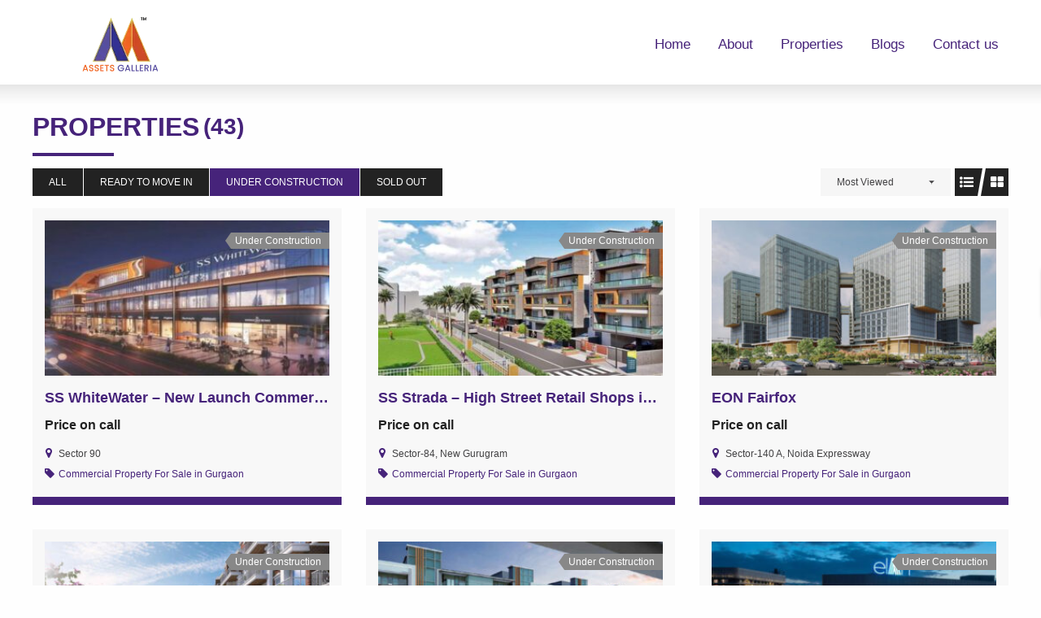

--- FILE ---
content_type: text/html; charset=UTF-8
request_url: https://assetsgalleria.com/properties/?status=under-construction&sortby=most_viewed
body_size: 54238
content:
<!DOCTYPE html><html dir="ltr" lang="en-US" prefix="og: https://ogp.me/ns#"><head><script data-no-optimize="1">var litespeed_docref=sessionStorage.getItem("litespeed_docref");litespeed_docref&&(Object.defineProperty(document,"referrer",{get:function(){return litespeed_docref}}),sessionStorage.removeItem("litespeed_docref"));</script> <meta charset="UTF-8"><meta name="viewport" content="width=device-width, initial-scale=1"><link rel="profile" href="https://gmpg.org/xfn/11"><title>Properties - Ready To Move In and Under Construction</title><meta name="description" content="Assets Galleria offer a wide range of residential properties in Gurgaon and commercial properties in Gurgaon that cater to your preferences for luxury living." /><meta name="robots" content="index, follow" /><link rel="canonical" href="https://assetsgalleria.com/properties/" /><meta name="generator" content="All in One SEO (AIOSEO) 4.9.1.1" /><meta property="og:locale" content="en_US" /><meta property="og:site_name" content="Assets Galleria -" /><meta property="og:type" content="article" /><meta property="og:title" content="Properties - Ready To Move In and Under Construction" /><meta property="og:description" content="Assets Galleria offer a wide range of residential properties in Gurgaon and commercial properties in Gurgaon that cater to your preferences for luxury living." /><meta property="og:url" content="https://assetsgalleria.com/properties/" /><meta property="og:image" content="https://assetsgalleria.com/wp-content/uploads/2025/03/Assets-Galleria_tm_logo.png" /><meta property="og:image:secure_url" content="https://assetsgalleria.com/wp-content/uploads/2025/03/Assets-Galleria_tm_logo.png" /><meta property="article:published_time" content="2023-04-10T11:13:00+00:00" /><meta property="article:modified_time" content="2025-07-16T12:39:44+00:00" /><meta name="twitter:card" content="summary_large_image" /><meta name="twitter:title" content="Properties - Ready To Move In and Under Construction" /><meta name="twitter:description" content="Assets Galleria offer a wide range of residential properties in Gurgaon and commercial properties in Gurgaon that cater to your preferences for luxury living." /><meta name="twitter:image" content="https://assetsgalleria.com/wp-content/uploads/2025/03/Assets-Galleria_tm_logo.png" /><link rel='dns-prefetch' href='//maps.googleapis.com' /><link rel='dns-prefetch' href='//fonts.googleapis.com' /><link rel="alternate" type="application/rss+xml" title="Assets Galleria &raquo; Feed" href="https://assetsgalleria.com/feed/" /><link rel="alternate" type="application/rss+xml" title="Assets Galleria &raquo; Comments Feed" href="https://assetsgalleria.com/comments/feed/" /><link rel="alternate" title="oEmbed (JSON)" type="application/json+oembed" href="https://assetsgalleria.com/wp-json/oembed/1.0/embed?url=https%3A%2F%2Fassetsgalleria.com%2Fproperties%2F" /><link rel="alternate" title="oEmbed (XML)" type="text/xml+oembed" href="https://assetsgalleria.com/wp-json/oembed/1.0/embed?url=https%3A%2F%2Fassetsgalleria.com%2Fproperties%2F&#038;format=xml" /><style id='wp-img-auto-sizes-contain-inline-css'>img:is([sizes=auto i],[sizes^="auto," i]){contain-intrinsic-size:3000px 1500px}
/*# sourceURL=wp-img-auto-sizes-contain-inline-css */</style><style id="litespeed-ccss">input:-webkit-autofill{-webkit-box-shadow:0 0 0 30px #fff inset}:root{--ere-map-pin-color:var(--ere-color-accent)}body,h2,h4,h5,html,li,p,ul{border:0;font-size:100%;font-style:inherit;font-weight:inherit;margin:0;outline:0;padding:0;vertical-align:baseline}html{-webkit-text-size-adjust:100%;-ms-text-size-adjust:100%}body{margin:0}nav{display:block}a{background-color:#fff0}a,a:visited{text-decoration:none}sub{font-size:75%;line-height:0;position:relative;vertical-align:baseline}sub{bottom:-.25em}img{border:0}svg:not(:root){overflow:hidden}button,input{color:inherit;font:inherit;margin:0}button{overflow:visible}button{text-transform:none}button{-webkit-appearance:button}button::-moz-focus-inner,input::-moz-focus-inner{border:0;padding:0}input{line-height:normal}input[type=checkbox]{box-sizing:border-box;padding:0}.ast-container{max-width:100%}.ast-container{margin-left:auto;margin-right:auto;padding-left:20px;padding-right:20px}.ast-container::after{content:"";display:table;clear:both}h2,h4,h5{clear:both}h2{color:#808285;font-size:1.7em;line-height:1.3}h4{color:#808285;line-height:1.5;font-size:1.3em}h5{color:#808285;line-height:1.6;font-size:1.2em}html{box-sizing:border-box}*,:after,:before{box-sizing:inherit}body{color:#808285;background:#fff;font-style:normal}ul{margin:0 0 1.5em 3em}ul{list-style:disc}i{font-style:italic}img{height:auto;max-width:100%}button,input{color:#808285;font-weight:400;font-size:100%;margin:0;vertical-align:baseline}button,input{line-height:normal}button{border:1px solid;border-color:var(--ast-border-color);border-radius:2px;background:#e6e6e6;padding:.6em 1em .4em;color:#fff}input[type=password],input[type=text]{color:#666;border:1px solid var(--ast-border-color);border-radius:2px;-webkit-appearance:none}a{color:#4169e1}.screen-reader-text{border:0;clip:rect(1px,1px,1px,1px);height:1px;margin:-1px;overflow:hidden;padding:0;position:absolute;width:1px;word-wrap:normal!important}.ast-container:after,.ast-container:before,.site-content:after,.site-content:before,.site-header:after,.site-header:before{content:"";display:table}.ast-container:after,.site-content:after,.site-header:after{clear:both}body{-webkit-font-smoothing:antialiased;-moz-osx-font-smoothing:grayscale}body:not(.logged-in){position:relative}#page{position:relative}a{text-decoration:none}img{vertical-align:middle}p{margin-bottom:1.75em}input{line-height:1}body,button{line-height:1.85714285714286}body{background-color:#fff}#page{display:block}.ast-separate-container{background-color:#f5f5f5}.main-navigation{height:100%;-js-display:inline-flex;display:inline-flex}.main-navigation ul{list-style:none;margin:0;padding-left:0;position:relative}.main-header-menu .menu-link{text-decoration:none;padding:0 1em;display:inline-block}.main-header-menu .menu-item{position:relative}.ast-button-wrap{display:inline-block}.ast-button-wrap button{box-shadow:none;border:none}.ast-button-wrap .menu-toggle{padding:0;width:2.2em;height:2.1em;font-size:1.5em;font-weight:400;border-radius:2px;-webkit-font-smoothing:antialiased;-moz-osx-font-smoothing:grayscale;border-radius:2px;vertical-align:middle;line-height:1.85714285714286}.ast-button-wrap .menu-toggle.main-header-menu-toggle{padding:0 .5em;width:auto;text-align:center}.header-main-layout-1 .ast-main-header-bar-alignment{margin-left:auto}.site-navigation{height:100%}body{overflow-x:hidden}.ast-builder-grid-row{display:grid;grid-template-columns:auto auto;align-items:center;grid-column-gap:20px;overflow-wrap:anywhere}.ast-builder-grid-row>.site-header-section{flex-wrap:nowrap}.ast-builder-layout-element{align-items:center}.site-header-section{height:100%;min-height:0;align-items:center}.site-header-section .ast-main-header-bar-alignment{height:100%}.site-header-section>*{padding:0 10px}.site-header-section>div:first-child{padding-left:0}.site-header-section>div:last-child{padding-right:0}.site-header-section .ast-builder-menu{align-items:center}.ast-grid-right-section{justify-content:flex-end}.ast-logo-title-inline .ast-site-identity{padding:1em 0;-js-display:inline-flex;display:inline-flex;vertical-align:middle;align-items:center}.ahfb-svg-iconset{-js-display:inline-flex;display:inline-flex;align-self:center}.ahfb-svg-iconset svg{width:17px;height:17px}.ast-builder-grid-row-container{display:grid;align-content:center}.main-header-bar .main-header-bar-navigation{height:100%}.ast-builder-menu .main-navigation{padding:0}.ast-builder-menu .main-navigation>ul{align-self:center}.menu-toggle .ast-close-svg{display:none}.ast-mobile-header-wrap .menu-toggle .mobile-menu-toggle-icon{-js-display:inline-flex;display:inline-flex;align-self:center}.ast-mobile-header-wrap .ast-button-wrap .menu-toggle.main-header-menu-toggle{-js-display:flex;display:flex;align-items:center;width:auto;height:auto}.menu-toggle .mobile-menu-toggle-icon{-js-display:inline-flex;display:inline-flex;align-self:center}.ast-button-wrap .menu-toggle.main-header-menu-toggle{padding:.5em;align-items:center;-js-display:flex;display:flex}.site-header{z-index:99;position:relative}.main-header-bar-wrap{position:relative}.main-header-bar{background-color:#fff;border-bottom-color:var(--ast-border-color);border-bottom-style:solid}.main-header-bar{margin-left:auto;margin-right:auto}.site-branding{line-height:1;align-self:center}.main-header-bar{z-index:4;position:relative}.ast-site-identity{padding:1em 0}input[type=password],input[type=text]{color:#666;padding:.75em;height:auto;border-width:1px;border-style:solid;border-color:var(--ast-border-color);border-radius:2px;background:var(--ast-comment-inputs-background);box-shadow:none;box-sizing:border-box}.read-more{margin-bottom:0}.ast-flex{-js-display:flex;display:flex;flex-wrap:wrap}.ast-inline-flex{-js-display:inline-flex;display:inline-flex;align-items:center;flex-wrap:wrap;align-content:center}.ast-flex-grow-1{flex-grow:1}:root{--ast-container-default-xlg-padding:6.67em;--ast-container-default-lg-padding:5.67em;--ast-container-default-slg-padding:4.34em;--ast-container-default-md-padding:3.34em;--ast-container-default-sm-padding:6.67em;--ast-container-default-xs-padding:2.4em;--ast-container-default-xxs-padding:1.4em;--ast-code-block-background:#EEEEEE;--ast-comment-inputs-background:#FAFAFA}html{font-size:106.25%}a{color:var(--ast-global-color-0)}body,button,input{font-family:"Work Sans",sans-serif;font-weight:400;font-size:17px;font-size:1rem;line-height:1.5em}h2,h4,h5{font-family:"Nunito Sans",sans-serif;font-weight:700}header .custom-logo-link img{max-width:225px}h2{font-size:80px;font-size:4.7058823529412rem;font-family:"Nunito Sans",sans-serif}h4{font-size:30px;font-size:1.7647058823529rem;font-family:"Nunito Sans",sans-serif}h5{font-size:25px;font-size:1.4705882352941rem;font-family:"Nunito Sans",sans-serif}body,h2,h4,h5{color:var(--ast-global-color-3)}.ast-logo-title-inline .site-logo-img{padding-right:1em}@media (max-width:921px){#ast-desktop-header{display:none}}@media (min-width:922px){#ast-mobile-header{display:none}}.menu-toggle,button{border-style:solid;border-top-width:1px;border-right-width:1px;border-left-width:1px;border-bottom-width:1px;color:var(--ast-global-color-5);border-color:var(--ast-global-color-1);background-color:var(--ast-global-color-1);padding-top:15px;padding-right:38px;padding-bottom:15px;padding-left:38px;font-family:inherit;font-weight:inherit;font-size:16px;font-size:.94117647058824rem;line-height:1em;border-top-left-radius:0;border-top-right-radius:0;border-bottom-right-radius:0;border-bottom-left-radius:0}@media (min-width:544px){.ast-container{max-width:100%}}@media (max-width:544px){.ast-separate-container #content .ast-container{padding-left:.54em;padding-right:.54em}}body,.ast-separate-container{background-color:#fefefe;;background-image:none}@media (max-width:921px){h2{font-size:60px}h4{font-size:30px;font-size:1.7647058823529rem}h5{font-size:25px;font-size:1.4705882352941rem}}@media (max-width:544px){h2{font-size:34px}h4{font-size:26px;font-size:1.5294117647059rem}h5{font-size:23px;font-size:1.3529411764706rem}}@media (max-width:921px){html{font-size:96.9%}}@media (max-width:544px){html{font-size:96.9%}}@media (min-width:922px){.ast-container{max-width:1240px}}:root{--ast-global-color-0:#46237a;--ast-global-color-1:#673da6;--ast-global-color-2:#46237a;--ast-global-color-3:#414042;--ast-global-color-4:#f6f6f6;--ast-global-color-5:#ffffff;--ast-global-color-6:#f6bc98;--ast-global-color-7:#FBFCFF;--ast-global-color-8:#0c0d0d}:root{--ast-border-color:#dddddd}h2,h4,h5{color:var(--ast-global-color-2)}.ast-builder-layout-element[data-section="title_tagline"]{display:flex}.ast-builder-menu-1{font-family:"Nunito Sans",sans-serif;font-weight:400}.ast-builder-menu-1 .menu-item>.menu-link{color:var(--ast-global-color-0)}@media (max-width:921px){.ast-builder-menu-1 .main-header-menu .menu-item>.menu-link{color:var(--ast-global-color-3)}.ast-builder-menu-1 .main-header-menu{background-color:var(--ast-global-color-4);;background-image:none}}.ast-builder-menu-1{display:flex}.screen-reader-text{top:0!important}@media (min-width:922px){.main-header-bar{border-bottom-width:0}}.main-header-menu .menu-item{-js-display:flex;display:flex;-webkit-box-pack:center;-webkit-justify-content:center;-moz-box-pack:center;-ms-flex-pack:center;justify-content:center;-webkit-box-orient:vertical;-webkit-box-direction:normal;-webkit-flex-direction:column;-moz-box-orient:vertical;-moz-box-direction:normal;-ms-flex-direction:column;flex-direction:column}.main-header-menu>.menu-item>.menu-link{height:100%;-webkit-box-align:center;-webkit-align-items:center;-moz-box-align:center;-ms-flex-align:center;align-items:center;-js-display:flex;display:flex}.ast-mobile-header-content>*{padding:10px 0;height:auto}.ast-mobile-header-content>*:first-child{padding-top:10px}.ast-mobile-header-content>.ast-builder-menu{padding-top:0}.ast-mobile-header-content>*:last-child{padding-bottom:0}#ast-desktop-header .ast-desktop-header-content,.ast-mobile-header-wrap .ast-mobile-header-content{display:none}.ast-mobile-header-wrap .ast-mobile-header-content,.ast-desktop-header-content{background-color:var(--ast-global-color-4)}.ast-mobile-header-content>*{padding-top:0;padding-bottom:0}.content-align-flex-start .ast-builder-layout-element{justify-content:flex-start}.content-align-flex-start .main-header-menu{text-align:left}.ast-mobile-header-wrap .ast-primary-header-bar,.ast-primary-header-bar .site-primary-header-wrap{min-height:60px}.ast-desktop .ast-primary-header-bar .main-header-menu>.menu-item{line-height:60px}#masthead .ast-container{max-width:100%;padding-left:35px;padding-right:35px}@media (min-width:922px){.ast-primary-header-bar{border-bottom-width:0;border-bottom-color:#eaeaea;border-bottom-style:solid}}.ast-primary-header-bar{background-color:#fff;;background-image:none}.ast-primary-header-bar{display:block}[data-section="section-header-mobile-trigger"] .ast-button-wrap .ast-mobile-menu-trigger-fill{color:var(--ast-global-color-0);border:none;background:var(--ast-global-color-4);border-top-left-radius:0;border-top-right-radius:0;border-bottom-right-radius:0;border-bottom-left-radius:0}[data-section="section-header-mobile-trigger"] .ast-button-wrap .mobile-menu-toggle-icon .ast-mobile-svg{width:20px;height:20px;fill:var(--ast-global-color-0)}:root{--e-global-color-astglobalcolor0:#46237a;--e-global-color-astglobalcolor1:#673da6;--e-global-color-astglobalcolor2:#46237a;--e-global-color-astglobalcolor3:#414042;--e-global-color-astglobalcolor4:#f6f6f6;--e-global-color-astglobalcolor5:#ffffff;--e-global-color-astglobalcolor6:#f6bc98;--e-global-color-astglobalcolor7:#FBFCFF;--e-global-color-astglobalcolor8:#0c0d0d}ul{box-sizing:border-box}:root{--wp-block-synced-color:#7a00df;--wp-block-synced-color--rgb:122,0,223;--wp-bound-block-color:var(--wp-block-synced-color);--wp-editor-canvas-background:#ddd;--wp-admin-theme-color:#007cba;--wp-admin-theme-color--rgb:0,124,186;--wp-admin-theme-color-darker-10:#006ba1;--wp-admin-theme-color-darker-10--rgb:0,107,160.5;--wp-admin-theme-color-darker-20:#005a87;--wp-admin-theme-color-darker-20--rgb:0,90,135;--wp-admin-border-width-focus:2px}:root{--wp--preset--font-size--normal:16px;--wp--preset--font-size--huge:42px}.screen-reader-text{border:0;clip-path:inset(50%);height:1px;margin:-1px;overflow:hidden;padding:0;position:absolute;width:1px;word-wrap:normal!important}:root{--wp--preset--aspect-ratio--square:1;--wp--preset--aspect-ratio--4-3:4/3;--wp--preset--aspect-ratio--3-4:3/4;--wp--preset--aspect-ratio--3-2:3/2;--wp--preset--aspect-ratio--2-3:2/3;--wp--preset--aspect-ratio--16-9:16/9;--wp--preset--aspect-ratio--9-16:9/16;--wp--preset--color--black:#000000;--wp--preset--color--cyan-bluish-gray:#abb8c3;--wp--preset--color--white:#ffffff;--wp--preset--color--pale-pink:#f78da7;--wp--preset--color--vivid-red:#cf2e2e;--wp--preset--color--luminous-vivid-orange:#ff6900;--wp--preset--color--luminous-vivid-amber:#fcb900;--wp--preset--color--light-green-cyan:#7bdcb5;--wp--preset--color--vivid-green-cyan:#00d084;--wp--preset--color--pale-cyan-blue:#8ed1fc;--wp--preset--color--vivid-cyan-blue:#0693e3;--wp--preset--color--vivid-purple:#9b51e0;--wp--preset--color--ast-global-color-0:var(--ast-global-color-0);--wp--preset--color--ast-global-color-1:var(--ast-global-color-1);--wp--preset--color--ast-global-color-2:var(--ast-global-color-2);--wp--preset--color--ast-global-color-3:var(--ast-global-color-3);--wp--preset--color--ast-global-color-4:var(--ast-global-color-4);--wp--preset--color--ast-global-color-5:var(--ast-global-color-5);--wp--preset--color--ast-global-color-6:var(--ast-global-color-6);--wp--preset--color--ast-global-color-7:var(--ast-global-color-7);--wp--preset--color--ast-global-color-8:var(--ast-global-color-8);--wp--preset--gradient--vivid-cyan-blue-to-vivid-purple:linear-gradient(135deg,rgb(6,147,227) 0%,rgb(155,81,224) 100%);--wp--preset--gradient--light-green-cyan-to-vivid-green-cyan:linear-gradient(135deg,rgb(122,220,180) 0%,rgb(0,208,130) 100%);--wp--preset--gradient--luminous-vivid-amber-to-luminous-vivid-orange:linear-gradient(135deg,rgb(252,185,0) 0%,rgb(255,105,0) 100%);--wp--preset--gradient--luminous-vivid-orange-to-vivid-red:linear-gradient(135deg,rgb(255,105,0) 0%,rgb(207,46,46) 100%);--wp--preset--gradient--very-light-gray-to-cyan-bluish-gray:linear-gradient(135deg,rgb(238,238,238) 0%,rgb(169,184,195) 100%);--wp--preset--gradient--cool-to-warm-spectrum:linear-gradient(135deg,rgb(74,234,220) 0%,rgb(151,120,209) 20%,rgb(207,42,186) 40%,rgb(238,44,130) 60%,rgb(251,105,98) 80%,rgb(254,248,76) 100%);--wp--preset--gradient--blush-light-purple:linear-gradient(135deg,rgb(255,206,236) 0%,rgb(152,150,240) 100%);--wp--preset--gradient--blush-bordeaux:linear-gradient(135deg,rgb(254,205,165) 0%,rgb(254,45,45) 50%,rgb(107,0,62) 100%);--wp--preset--gradient--luminous-dusk:linear-gradient(135deg,rgb(255,203,112) 0%,rgb(199,81,192) 50%,rgb(65,88,208) 100%);--wp--preset--gradient--pale-ocean:linear-gradient(135deg,rgb(255,245,203) 0%,rgb(182,227,212) 50%,rgb(51,167,181) 100%);--wp--preset--gradient--electric-grass:linear-gradient(135deg,rgb(202,248,128) 0%,rgb(113,206,126) 100%);--wp--preset--gradient--midnight:linear-gradient(135deg,rgb(2,3,129) 0%,rgb(40,116,252) 100%);--wp--preset--font-size--small:13px;--wp--preset--font-size--medium:20px;--wp--preset--font-size--large:36px;--wp--preset--font-size--x-large:42px;--wp--preset--spacing--20:0.44rem;--wp--preset--spacing--30:0.67rem;--wp--preset--spacing--40:1rem;--wp--preset--spacing--50:1.5rem;--wp--preset--spacing--60:2.25rem;--wp--preset--spacing--70:3.38rem;--wp--preset--spacing--80:5.06rem;--wp--preset--shadow--natural:6px 6px 9px rgba(0, 0, 0, 0.2);--wp--preset--shadow--deep:12px 12px 50px rgba(0, 0, 0, 0.4);--wp--preset--shadow--sharp:6px 6px 0px rgba(0, 0, 0, 0.2);--wp--preset--shadow--outlined:6px 6px 0px -3px rgb(255, 255, 255), 6px 6px rgb(0, 0, 0);--wp--preset--shadow--crisp:6px 6px 0px rgb(0, 0, 0)}:root{--wp--style--global--content-size:var(--wp--custom--ast-content-width-size);--wp--style--global--wide-size:var(--wp--custom--ast-wide-width-size)}:where(body){margin:0}:root{--wp--style--block-gap:24px}body{padding-top:0;padding-right:0;padding-bottom:0;padding-left:0}a:where(:not(.wp-element-button)){text-decoration:none}:root{--wp-admin-theme-color:#3858e9;--wp-admin-theme-color--rgb:56,88,233;--wp-admin-theme-color-darker-10:#2145e6;--wp-admin-theme-color-darker-10--rgb:33.0384615385,68.7307692308,230.4615384615;--wp-admin-theme-color-darker-20:#183ad6;--wp-admin-theme-color-darker-20--rgb:23.6923076923,58.1538461538,214.3076923077;--wp-admin-border-width-focus:2px}:root{--wp-block-synced-color:#7a00df;--wp-block-synced-color--rgb:122,0,223;--wp-bound-block-color:var(--wp-block-synced-color);--wp-editor-canvas-background:#ddd;--wp-admin-theme-color:#007cba;--wp-admin-theme-color--rgb:0,124,186;--wp-admin-theme-color-darker-10:#006ba1;--wp-admin-theme-color-darker-10--rgb:0,107,160.5;--wp-admin-theme-color-darker-20:#005a87;--wp-admin-theme-color-darker-20--rgb:0,90,135;--wp-admin-border-width-focus:2px}.fa{display:inline-block;font:14px/1 FontAwesome;font-size:inherit;text-rendering:auto;-webkit-font-smoothing:antialiased;-moz-osx-font-smoothing:grayscale}.fa-star-o:before{content:""}.fa-th-large:before{content:""}.fa-tag:before{content:""}.fa-camera:before{content:""}.fa-map-marker:before{content:""}.fa-eye:before{content:""}.fa-calendar:before{content:""}.fa-list-ul:before{content:""}.sr-only{position:absolute;width:1px;height:1px;padding:0;margin:-1px;overflow:hidden;clip:rect(0,0,0,0);border:0}:root{--ere-color-accent:#FE6A00;--ere-color-accent-foreground:#fff;--ere-color-heading:#222;--ere-color-heading-foreground:#fff;--ere-color-border:#eee;--ere-owl-nav-width:50px;--ere-owl-nav-height:60px;--ere-owl-nav-bg-color:#f6f6f6;--ere-owl-nav-color:#222;--ere-owl-nav-icon-font-size:31px;--ere-owl-nav-icon-font-weight:400;--ere-owl-nav-icon-font-family:"FontAwesome";--ere-owl-nav-inline-spacing:20px;--ere-owl-dot-bg-color:#EBEBEB;--ere-owl-dot-width:10px;--ere-owl-dot-height:10px;--ere-owl-dot-spacing:3px;--ere-owl-dot-radius:50%;--ere-property-search-form-bg-color:transparent;--ere-property-search-form-text-color:#8f8f8f;--ere-property-search-form-border-color:#dedede;--ere-property-search-form-light-bg-color:#2C2C2C;--ere-property-search-form-light-text-color:#bababa;--ere-property-search-form-light-border-color:#565656;--ere-loop-property-badge-color:var(--ere-color-accent-foreground);--ere-loop-property-badge-bg-color:var(--ere-color-accent);--ere-loop-list-two-columns-property-except-max-height:3em;--ere-loop-zigzac-property-except-max-height:4em;--ere-property-list-image-width:330px;--ere-property-list-image-spacing:30px;--ere-loop-list-property-except-max-height:2em;--ere-sc-property-carousel-navigation-width:20%;--ere-archiver-action-height:34px;--ere-search-status-tab-bg-color:#2c2c2c;--ere-search-status-tab-text-color:#bababa;--ere-property-mini-search-form-width:870px;--ere-property-mini-search-form-height:60px;--ere-property-mini-search-form-bg-color:#fff;--ere-sc-property-slider-property-info-bg-color:rgba(255, 255, 255, 0.9);--ere-sc-property-slider-property-info-text-color:var(--ere-color-heading);--ere-loop-property-info-spacing:15px;--ere-sc-property-slider-property-bg-color:rgba(34, 34, 34, 0.9);--ere-sc-property-slider-property-text-color:#fff;--ere-loop-property-status-color:var(--ere-color-accent-foreground);--ere-loop-property-status-bg-color:var(--ere-color-accent);--ere-sc-property-featured-layout-property-single-carousel-image-width:48%;--ere-sc-property-featured-layout-property-single-carousel-image-spacing:30px;--ere-sc-property-featured-layout-property-single-carousel-property-except-max-height:3em;--ere-color-light-text-color:#bababa;--ere-color-light-heading-color:#fff;--ere-agent-list-image-width:270px;--ere-agent-list-image-spacing:30px;--ere-agent-social-wide:35px;--err-agent-social-font-size:14px;--ere-loop-list-agent-except-max-height:5em;--ere-rating-color:var(--ere-color-accent);--ere-map-height:350px;--ere-tabs-bg:#222;--ere-tabs-text-color:#8f8f8f;--ere-tabs-card-header-bg-color:#f8f8f8;--ere-tabs-card-header-text-color:#222;--ere-tabs-card-header-font-size:16px;--ere-agency-image-width:270px;--ere-agency-image-spacing:30px;--ere-body-line-height:1.6;--ere-loop-agency-desc-max-height:2em;--ere-btn-step-height:34px;--ere-btn-step-bg-color:#222;--ere-btn-step-text-color:#fff;--ere-btn-step-active-bg-color:var(--ere-color-accent);--ere-btn-step-active-text-color:var(--ere-color-accent-foreground)}.ere-item-wrap{width:100%;float:left;padding-left:15px;padding-right:15px}@media (min-width:1200px){.columns-3>.ere-item-wrap:nth-child(3n+1){clear:both}.columns-3>.ere-item-wrap{width:33.33333333%}}@media (min-width:992px) and (max-width:1199px){.columns-md-3>.ere-item-wrap:nth-child(3n+1){clear:both}.columns-md-3>.ere-item-wrap{width:33.33333333%}}@media (min-width:768px) and (max-width:991px){.columns-sm-2>.ere-item-wrap{width:50%}.columns-sm-2>.ere-item-wrap:nth-child(2n+1){clear:both}}.modal-login .modal-content{padding:15px}.modal-login .ere-login-wrap,.modal-login .ere-reset-password-wrap{border:0;padding:0}.modal-login .ere-login-wrap form{padding-bottom:25px}@media (min-width:768px){.modal-login .modal-content{padding:15px}.modal-login .modal-dialog{width:500px}}.modal{text-align:center}@media screen and (min-width:768px){.modal:before{display:inline-block;vertical-align:middle;content:" ";height:100%}}.modal-dialog{display:inline-block;text-align:left;vertical-align:middle}.ere-heading{margin-bottom:30px}.ere-heading h2{font-weight:600;line-height:1;font-size:32px;text-transform:uppercase}.ere-heading:after{content:"";display:block;width:100px;height:4px;background-color:var(--ere-color-accent);margin-top:16px}.ere-heading sub{font-size:55%;bottom:15px}@media (max-width:480px){.ere-heading h2{font-size:20px}}.ere-heading h2{margin-bottom:10px!important}@media screen and (max-width:768px){.ere-heading{margin-bottom:40px}}.ere-property .property-title a,.ere__loop-property-location a{color:inherit}.property-location i,.property-type-list i{color:var(--ere-color-accent)}.ere-property img{width:100%}.col-gap-30{margin-left:-15px;margin-right:-15px}.col-gap-30 .ere-item-wrap{padding-left:15px;padding-right:15px}.ere-property .property-link{position:absolute;left:0;top:0;right:0;bottom:0;width:100%;height:100%;z-index:2}.ere__loop-property-price{font-size:16px;font-weight:600;color:var(--ere-color-heading);display:block}.ere__loop-property_action-item{background-color:var(--ere-color-accent);color:var(--ere-color-accent-foreground)}.ere__loop-property_action-item{display:-webkit-inline-box;display:-ms-inline-flexbox;display:inline-flex;-ms-flex-align:center;align-items:center;-ms-flex-pack:center;justify-content:center;width:34px;height:34px;border-radius:50%;font-size:14px}.ere__loop-property_action-item+.ere__loop-property_action-item{margin-left:10px}.ere-property .property-image:before,.ere__loop-property-action{position:absolute;opacity:0}.ere__loop-property-action{z-index:3;top:50%;left:50%;-webkit-transform:translate(-50%,-50%);transform:translate(-50%,-50%);display:-ms-flexbox;display:flex}.ere-property .property-image{position:relative;z-index:1}.ere-property .property-image:before{content:"";display:block;left:0;right:0;bottom:0;top:0;background-color:rgb(34 34 34/.6)}.ere-property .property-title{font-size:18px;font-weight:600;margin-bottom:10px;margin-top:0;overflow:hidden;text-overflow:ellipsis;white-space:nowrap}.ere__loop-property-location{overflow:hidden;padding-left:1px;text-overflow:ellipsis;white-space:nowrap;font-size:12px;font-weight:400}.ere__loop-property-location i{font-size:14px;margin-right:5px}.ere__loop-property-badge-item{display:block}.ere__loop-property-badge-item .ere__lpbi-inner{position:relative;color:var(--ere-loop-property-badge-color);background-color:var(--ere-loop-property-badge-bg-color);font-size:12px;display:inline-block;line-height:20px;padding:0 5px 0 10px}.ere__loop-property-badge-item .ere__lpbi-inner:after{content:"";display:block;position:absolute;color:var(--ere-loop-property-badge-bg-color);left:100%;top:0;border-top:10px solid #fff0;border-bottom:10px solid #fff0;border-left:7px solid currentColor}.ere__loop-property-badge{position:absolute;left:0;top:15px;z-index:3;font-size:0}.ere__loop-property-badge.ere__lpb-status{right:0;left:auto}.ere__loop-property-badge.ere__lpb-status .ere__loop-property-badge-item .ere__lpbi-inner{padding:0 10px 0 5px}.ere__loop-property-badge.ere__lpb-status .ere__loop-property-badge-item .ere__lpbi-inner:after{right:100%;left:auto;border-right:7px solid currentColor;border-left:none}.ere__loop-property-badge .ere__loop-property-badge-item{margin-bottom:5px}.ere-property .property-excerpt p:last-child,.ere__loop-property-badge .ere__loop-property-badge-item:last-child{margin-bottom:0}.ere__loop-property-info{color:var(--ere-color-accent-foreground);background-color:var(--ere-color-accent)}.ere__loop-property-info .property-info-inner{display:-ms-flexbox;display:flex;-ms-flex-wrap:wrap;flex-wrap:wrap;-ms-flex-pack:justify;justify-content:space-between;line-height:20px;padding:5px 15px}.ere-property .property-excerpt{line-height:var(--ere-body-line-height)}.property-element-inline{display:-ms-flexbox;display:flex;-ms-flex-wrap:wrap;flex-wrap:wrap;-ms-flex-pack:justify;justify-content:space-between}.ere-property .property-date,.ere-property .property-type-list{font-size:12px;font-weight:400}.ere-property .property-date i,.ere-property .property-type-list i{font-size:14px;margin-right:5px;color:var(--ere-color-accent)}.ere-property.property-grid .property-inner{padding:15px 15px 0;background-color:#f8f8f8}.ere-property.property-grid .property-item-content{padding-top:17px}.ere-property.property-grid .property-excerpt{display:none}.ere-property.property-grid .property-heading{margin-bottom:11px}.ere-property.property-grid .property-info{margin:15px -15px 0}.ere-property.property-grid .property-element-inline .property-type-list{width:100%}.ere__apa-status ul li:last-child{margin-right:0}.ere__apa-status ul{display:-ms-flexbox;display:flex;-ms-flex-align:center;align-items:center}.ere__apa-status ul{list-style:none;padding:0;margin:0;-ms-flex-wrap:wrap;flex-wrap:wrap}.ere__apa-status ul li{margin-right:1px}.ere__apa-status ul li a{display:block;text-transform:uppercase;color:#fff;font-weight:500;font-size:12px;padding:0 20px;line-height:var(--ere-archiver-action-height);height:var(--ere-archiver-action-height);background-color:var(--ere-color-heading)}.ere__apa-status ul li.active a{background-color:var(--ere-color-accent)}.ere__apa-orderby{min-width:160px}.ere__apa-orderby .dropdown-toggle{background-color:#f6f6f6;display:block;font-weight:500;font-size:12px;padding:0 20px;line-height:var(--ere-archiver-action-height);height:var(--ere-archiver-action-height);position:relative;color:inherit}.ere__apa-orderby .dropdown-toggle:after{position:absolute;right:20px;top:50%;-webkit-transform:translateY(-50%);transform:translateY(-50%)}.ere__apa-orderby .dropdown-menu{font-size:14px}.ere__apa-switch-layout span{position:relative;width:28px;height:var(--ere-archiver-action-height);display:inline-block;background-color:var(--ere-color-heading);text-align:center;color:#fff}.ere__apa-switch-layout span:before{content:"";display:block;position:absolute;top:0;bottom:0}.ere__apa-switch-layout span i{line-height:var(--ere-archiver-action-height)}.ere__apa-switch-layout span.view-as-list{margin-right:5px}.ere__apa-switch-layout span.view-as-list:before{border-bottom:solid 0#fff0;border-top:solid var(--ere-archiver-action-height) var(--ere-color-heading);border-right:solid 6px #fff0;left:100%}.ere__apa-switch-layout span.view-as-grid:before{border-bottom:solid var(--ere-archiver-action-height) var(--ere-color-heading);border-top:solid 0#fff0;border-left:solid 6px #fff0;right:100%}.ere__archive-actions{display:-ms-flexbox;display:flex;-ms-flex-wrap:wrap;flex-wrap:wrap;-ms-flex-align:center;align-items:center}.ere__archive-actions .ere__apa-item{margin-bottom:15px;margin-right:5px}.ere__archive-actions .ere__apa-item:last-child{margin-right:0}.ere__archive-actions .ere__apa-item.ere__apa-status{margin-right:auto}.above-archive-property .ere-heading{margin-bottom:15px}.compare-listing{width:135px;position:fixed;right:0;top:50%;background-color:#fff;z-index:1000;-webkit-transform:translate3d(100%,0,0) translateY(-50%);transform:translate3d(100%,0,0) translateY(-50%)}.compare-listing-header{padding:15px;text-align:center;-webkit-box-shadow:3px 1px 5px 0#777;box-shadow:3px 1px 5px 0#777}.compare-listing-header .title{margin:0;line-height:1}.ere__account-login-wrap{max-width:570px;margin:auto;border:10px solid rgb(237 237 237/.7);padding:35px 30px}.ere__account-login-wrap .ere_messages{margin-bottom:1rem}.ere__account-login-wrap .input-group-text{background-color:#fff0;border-color:var(--ere-color-border);border-radius:0;color:inherit}.ere-reset-password-wrap{display:none}.ere-reset-password-wrap .ere-back-to-login{margin-top:1rem;display:block}.mg-bottom-30{margin-bottom:30px!important}:root{--blue:#007bff;--indigo:#6610f2;--purple:#6f42c1;--pink:#e83e8c;--red:#dc3545;--orange:#fd7e14;--yellow:#ffc107;--green:#28a745;--teal:#20c997;--cyan:#17a2b8;--white:#fff;--gray:#6c757d;--gray-dark:#343a40;--primary:#007bff;--secondary:#6c757d;--success:#28a745;--info:#17a2b8;--warning:#ffc107;--danger:#dc3545;--light:#f8f9fa;--dark:#343a40;--breakpoint-xs:0;--breakpoint-sm:576px;--breakpoint-md:768px;--breakpoint-lg:992px;--breakpoint-xl:1200px;--font-family-sans-serif:-apple-system, BlinkMacSystemFont, "Segoe UI", Roboto, "Helvetica Neue", Arial, "Noto Sans", "Liberation Sans", sans-serif, "Apple Color Emoji", "Segoe UI Emoji", "Segoe UI Symbol", "Noto Color Emoji";--font-family-monospace:SFMono-Regular, Menlo, Monaco, Consolas, "Liberation Mono", "Courier New", monospace}*,::after,::before{box-sizing:border-box}html{font-family:sans-serif;line-height:1.15;-webkit-text-size-adjust:100%}header,nav{display:block}body{margin:0;font-family:-apple-system,BlinkMacSystemFont,"Segoe UI",Roboto,"Helvetica Neue",Arial,"Noto Sans","Liberation Sans",sans-serif,"Apple Color Emoji","Segoe UI Emoji","Segoe UI Symbol","Noto Color Emoji";font-size:1rem;font-weight:400;line-height:1.5;color:#212529;text-align:left;background-color:#fff}h2,h4,h5,p,ul{margin-top:0}p,ul{margin-bottom:1rem}sub{position:relative;font-size:75%;line-height:0;vertical-align:baseline}sub{bottom:-.25em}a{color:#007bff;text-decoration:none;background-color:#fff0}img,svg{vertical-align:middle}img{border-style:none}svg{overflow:hidden}label{display:inline-block;margin-bottom:.5rem}button{border-radius:0}button,input{margin:0;font-family:inherit;font-size:inherit;line-height:inherit}button,input{overflow:visible}button{text-transform:none}[type=button],[type=submit],button{-webkit-appearance:button}[type=button]::-moz-focus-inner,[type=submit]::-moz-focus-inner,button::-moz-focus-inner{padding:0;border-style:none}input[type=checkbox]{box-sizing:border-box;padding:0}::-webkit-file-upload-button{font:inherit;-webkit-appearance:button}h2,h4,h5{margin-bottom:.5rem;font-weight:500;line-height:1.2}h2{font-size:2rem}h4{font-size:1.5rem}h5{font-size:1.25rem}.form-control{display:block;width:100%;height:calc(1.5em + .75rem + 2px);padding:.375rem .75rem;font-size:1rem;font-weight:400;line-height:1.5;color:#495057;background-color:#fff;background-clip:padding-box;border:1px solid #ced4da;border-radius:.25rem}.form-control::-ms-expand{background-color:#fff0;border:0}.form-control::-webkit-input-placeholder{color:#6c757d;opacity:1}.form-control::-moz-placeholder{color:#6c757d;opacity:1}.form-control:-ms-input-placeholder{color:#6c757d;opacity:1}.form-control::-ms-input-placeholder{color:#6c757d;opacity:1}.form-group{margin-bottom:1rem}.form-check{position:relative;display:block;padding-left:1.25rem}.form-check-input{position:absolute;margin-top:.3rem;margin-left:-1.25rem}.form-check-label{margin-bottom:0}.btn{display:inline-block;font-weight:400;color:#212529;text-align:center;vertical-align:middle;background-color:#fff0;border:1px solid #fff0;padding:.375rem .75rem;font-size:1rem;line-height:1.5;border-radius:.25rem}.btn-primary{color:#fff;background-color:#007bff;border-color:#007bff}.btn-block{display:block;width:100%}.fade:not(.show){opacity:0}.dropdown{position:relative}.dropdown-toggle{white-space:nowrap}.dropdown-toggle::after{display:inline-block;margin-left:.255em;vertical-align:.255em;content:"";border-top:.3em solid;border-right:.3em solid #fff0;border-bottom:0;border-left:.3em solid #fff0}.dropdown-menu{position:absolute;top:100%;left:0;z-index:1000;display:none;float:left;min-width:10rem;padding:.5rem 0;margin:.125rem 0 0;font-size:1rem;color:#212529;text-align:left;list-style:none;background-color:#fff;background-clip:padding-box;border:1px solid rgb(0 0 0/.15);border-radius:.25rem}.dropdown-item{display:block;width:100%;padding:.25rem 1.5rem;clear:both;font-weight:400;color:#212529;text-align:inherit;white-space:nowrap;background-color:#fff0;border:0}.input-group{position:relative;display:-ms-flexbox;display:flex;-ms-flex-wrap:wrap;flex-wrap:wrap;-ms-flex-align:stretch;align-items:stretch;width:100%}.input-group>.form-control{position:relative;-ms-flex:1 1 auto;flex:1 1 auto;width:1%;min-width:0;margin-bottom:0}.input-group:not(.has-validation)>.form-control:not(:last-child){border-top-right-radius:0;border-bottom-right-radius:0}.input-group-append{display:-ms-flexbox;display:flex}.input-group-append{margin-left:-1px}.input-group-text{display:-ms-flexbox;display:flex;-ms-flex-align:center;align-items:center;padding:.375rem .75rem;margin-bottom:0;font-size:1rem;font-weight:400;line-height:1.5;color:#495057;text-align:center;white-space:nowrap;background-color:#e9ecef;border:1px solid #ced4da;border-radius:.25rem}.input-group>.input-group-append>.input-group-text{border-top-left-radius:0;border-bottom-left-radius:0}.close{float:right;font-size:1.5rem;font-weight:700;line-height:1;color:#000;text-shadow:0 1px 0#fff;opacity:.5}button.close{padding:0;background-color:#fff0;border:0}.modal{overflow:hidden}.modal{position:fixed;top:0;left:0;z-index:1050;display:none;width:100%;height:100%;outline:0}.modal-dialog{position:relative;width:auto;margin:.5rem}.modal.fade .modal-dialog{-webkit-transform:translate(0,-50px);transform:translate(0,-50px)}.modal-content{position:relative;display:-ms-flexbox;display:flex;-ms-flex-direction:column;flex-direction:column;width:100%;background-color:#fff;background-clip:padding-box;border:1px solid rgb(0 0 0/.2);border-radius:.3rem;outline:0}.modal-header{display:-ms-flexbox;display:flex;-ms-flex-align:start;align-items:flex-start;-ms-flex-pack:justify;justify-content:space-between;padding:1rem;border-bottom:1px solid #dee2e6;border-top-left-radius:calc(.3rem - 1px);border-top-right-radius:calc(.3rem - 1px)}.modal-header .close{padding:1rem;margin:-1rem -1rem -1rem auto}.modal-title{margin-bottom:0;line-height:1.5}.modal-body{position:relative;-ms-flex:1 1 auto;flex:1 1 auto;padding:1rem}@media (min-width:576px){.modal-dialog{max-width:500px;margin:1.75rem auto}}.clearfix::after{display:block;clear:both;content:""}.d-flex{display:-ms-flexbox!important;display:flex!important}.justify-content-between{-ms-flex-pack:justify!important;justify-content:space-between!important}.sr-only{position:absolute;width:1px;height:1px;padding:0;margin:-1px;overflow:hidden;clip:rect(0,0,0,0);white-space:nowrap;border:0}.ere-heading sub{bottom:3px!important;font-size:88%;margin-left:-3px}@media (min-width:480px){.ere-heading sub{bottom:2px!important;font-size:88%;margin-left:-4px}}a.menu-link{text-decoration:none}.property-date{display:none}.ast-primary-header-bar,.ast-primary-header,.main-header-bar{position:fixed;top:0;width:100%;z-index:99999;background:#ffffff!important}.ast-primary-header-bar::after{content:"";position:absolute;left:0;bottom:-20px;width:100%;height:25px;background:linear-gradient(to bottom,rgb(0 0 0/.1) 0%,rgb(0 0 0/.05) 40%,#fff0 100%)}.ere-archive-property-wrap.ere-property-wrap{margin-top:140px}:root{--ere-color-accent:#46237a;--ere-color-heading:#222;--ere-color-border:#eee}</style><link rel="preload" data-asynced="1" data-optimized="2" as="style" onload="this.onload=null;this.rel='stylesheet'" href="https://assetsgalleria.com/wp-content/litespeed/ucss/3249ea7e5550c0d62fbae4eb7e7917f7.css?ver=059ef" /><script data-optimized="1" type="litespeed/javascript" data-src="https://assetsgalleria.com/wp-content/plugins/litespeed-cache/assets/js/css_async.min.js"></script> <style id='astra-theme-css-inline-css'>.ast-no-sidebar .entry-content .alignfull {margin-left: calc( -50vw + 50%);margin-right: calc( -50vw + 50%);max-width: 100vw;width: 100vw;}.ast-no-sidebar .entry-content .alignwide {margin-left: calc(-41vw + 50%);margin-right: calc(-41vw + 50%);max-width: unset;width: unset;}.ast-no-sidebar .entry-content .alignfull .alignfull,.ast-no-sidebar .entry-content .alignfull .alignwide,.ast-no-sidebar .entry-content .alignwide .alignfull,.ast-no-sidebar .entry-content .alignwide .alignwide,.ast-no-sidebar .entry-content .wp-block-column .alignfull,.ast-no-sidebar .entry-content .wp-block-column .alignwide{width: 100%;margin-left: auto;margin-right: auto;}.wp-block-gallery,.blocks-gallery-grid {margin: 0;}.wp-block-separator {max-width: 100px;}.wp-block-separator.is-style-wide,.wp-block-separator.is-style-dots {max-width: none;}.entry-content .has-2-columns .wp-block-column:first-child {padding-right: 10px;}.entry-content .has-2-columns .wp-block-column:last-child {padding-left: 10px;}@media (max-width: 782px) {.entry-content .wp-block-columns .wp-block-column {flex-basis: 100%;}.entry-content .has-2-columns .wp-block-column:first-child {padding-right: 0;}.entry-content .has-2-columns .wp-block-column:last-child {padding-left: 0;}}body .entry-content .wp-block-latest-posts {margin-left: 0;}body .entry-content .wp-block-latest-posts li {list-style: none;}.ast-no-sidebar .ast-container .entry-content .wp-block-latest-posts {margin-left: 0;}.ast-header-break-point .entry-content .alignwide {margin-left: auto;margin-right: auto;}.entry-content .blocks-gallery-item img {margin-bottom: auto;}.wp-block-pullquote {border-top: 4px solid #555d66;border-bottom: 4px solid #555d66;color: #40464d;}:root{--ast-container-default-xlg-padding:6.67em;--ast-container-default-lg-padding:5.67em;--ast-container-default-slg-padding:4.34em;--ast-container-default-md-padding:3.34em;--ast-container-default-sm-padding:6.67em;--ast-container-default-xs-padding:2.4em;--ast-container-default-xxs-padding:1.4em;--ast-code-block-background:#EEEEEE;--ast-comment-inputs-background:#FAFAFA;}html{font-size:106.25%;}a,.page-title{color:var(--ast-global-color-0);}a:hover,a:focus{color:var(--ast-global-color-1);}body,button,input,select,textarea,.ast-button,.ast-custom-button{font-family:'Work Sans',sans-serif;font-weight:400;font-size:17px;font-size:1rem;line-height:1.5em;}blockquote{color:var(--ast-global-color-3);}h1,.entry-content h1,h2,.entry-content h2,h3,.entry-content h3,h4,.entry-content h4,h5,.entry-content h5,h6,.entry-content h6,.site-title,.site-title a{font-family:'Nunito Sans',sans-serif;font-weight:700;}.site-title{font-size:35px;font-size:2.0588235294118rem;display:none;}header .custom-logo-link img{max-width:225px;}.astra-logo-svg{width:225px;}.site-header .site-description{font-size:15px;font-size:0.88235294117647rem;display:none;}.entry-title{font-size:30px;font-size:1.7647058823529rem;}h1,.entry-content h1{font-size:120px;font-size:7.0588235294118rem;font-family:'Nunito Sans',sans-serif;}h2,.entry-content h2{font-size:80px;font-size:4.7058823529412rem;font-family:'Nunito Sans',sans-serif;}h3,.entry-content h3{font-size:35px;font-size:2.0588235294118rem;font-family:'Nunito Sans',sans-serif;}h4,.entry-content h4{font-size:30px;font-size:1.7647058823529rem;font-family:'Nunito Sans',sans-serif;}h5,.entry-content h5{font-size:25px;font-size:1.4705882352941rem;font-family:'Nunito Sans',sans-serif;}h6,.entry-content h6{font-size:20px;font-size:1.1764705882353rem;font-family:'Nunito Sans',sans-serif;}::selection{background-color:var(--ast-global-color-0);color:#ffffff;}body,h1,.entry-title a,.entry-content h1,h2,.entry-content h2,h3,.entry-content h3,h4,.entry-content h4,h5,.entry-content h5,h6,.entry-content h6{color:var(--ast-global-color-3);}.tagcloud a:hover,.tagcloud a:focus,.tagcloud a.current-item{color:#ffffff;border-color:var(--ast-global-color-0);background-color:var(--ast-global-color-0);}input:focus,input[type="text"]:focus,input[type="email"]:focus,input[type="url"]:focus,input[type="password"]:focus,input[type="reset"]:focus,input[type="search"]:focus,textarea:focus{border-color:var(--ast-global-color-0);}input[type="radio"]:checked,input[type=reset],input[type="checkbox"]:checked,input[type="checkbox"]:hover:checked,input[type="checkbox"]:focus:checked,input[type=range]::-webkit-slider-thumb{border-color:var(--ast-global-color-0);background-color:var(--ast-global-color-0);box-shadow:none;}.site-footer a:hover + .post-count,.site-footer a:focus + .post-count{background:var(--ast-global-color-0);border-color:var(--ast-global-color-0);}.single .nav-links .nav-previous,.single .nav-links .nav-next{color:var(--ast-global-color-0);}.entry-meta,.entry-meta *{line-height:1.45;color:var(--ast-global-color-0);}.entry-meta a:hover,.entry-meta a:hover *,.entry-meta a:focus,.entry-meta a:focus *,.page-links > .page-link,.page-links .page-link:hover,.post-navigation a:hover{color:var(--ast-global-color-1);}#cat option,.secondary .calendar_wrap thead a,.secondary .calendar_wrap thead a:visited{color:var(--ast-global-color-0);}.secondary .calendar_wrap #today,.ast-progress-val span{background:var(--ast-global-color-0);}.secondary a:hover + .post-count,.secondary a:focus + .post-count{background:var(--ast-global-color-0);border-color:var(--ast-global-color-0);}.calendar_wrap #today > a{color:#ffffff;}.page-links .page-link,.single .post-navigation a{color:var(--ast-global-color-0);}.ast-header-break-point .main-header-bar .ast-button-wrap .menu-toggle{border-radius:0px;}.ast-search-menu-icon .search-form button.search-submit{padding:0 4px;}.ast-search-menu-icon form.search-form{padding-right:0;}.ast-search-menu-icon.slide-search input.search-field{width:0;}.ast-header-search .ast-search-menu-icon.ast-dropdown-active .search-form,.ast-header-search .ast-search-menu-icon.ast-dropdown-active .search-field:focus{border-color:var(--ast-global-color-0);transition:all 0.2s;}.search-form input.search-field:focus{outline:none;}.widget-title,.widget .wp-block-heading{font-size:24px;font-size:1.4117647058824rem;color:var(--ast-global-color-3);}a:focus-visible,.ast-menu-toggle:focus-visible,.site .skip-link:focus-visible,.wp-block-loginout input:focus-visible,.wp-block-search.wp-block-search__button-inside .wp-block-search__inside-wrapper,.ast-header-navigation-arrow:focus-visible,.woocommerce .wc-proceed-to-checkout > .checkout-button:focus-visible,.woocommerce .woocommerce-MyAccount-navigation ul li a:focus-visible,.ast-orders-table__row .ast-orders-table__cell:focus-visible,.woocommerce .woocommerce-order-details .order-again > .button:focus-visible,.woocommerce .woocommerce-message a.button.wc-forward:focus-visible,.woocommerce #minus_qty:focus-visible,.woocommerce #plus_qty:focus-visible,a#ast-apply-coupon:focus-visible,.woocommerce .woocommerce-info a:focus-visible,.woocommerce .astra-shop-summary-wrap a:focus-visible,.woocommerce a.wc-forward:focus-visible,#ast-apply-coupon:focus-visible,.woocommerce-js .woocommerce-mini-cart-item a.remove:focus-visible{outline-style:dotted;outline-color:inherit;outline-width:thin;border-color:transparent;}input:focus,input[type="text"]:focus,input[type="email"]:focus,input[type="url"]:focus,input[type="password"]:focus,input[type="reset"]:focus,input[type="number"]:focus,textarea:focus,.wp-block-search__input:focus,[data-section="section-header-mobile-trigger"] .ast-button-wrap .ast-mobile-menu-trigger-minimal:focus,.ast-mobile-popup-drawer.active .menu-toggle-close:focus,.woocommerce-ordering select.orderby:focus,#ast-scroll-top:focus,#coupon_code:focus,.woocommerce-page #comment:focus,.woocommerce #reviews #respond input#submit:focus,.woocommerce a.add_to_cart_button:focus,.woocommerce .button.single_add_to_cart_button:focus,.woocommerce .woocommerce-cart-form button:focus,.woocommerce .woocommerce-cart-form__cart-item .quantity .qty:focus,.woocommerce .woocommerce-billing-fields .woocommerce-billing-fields__field-wrapper .woocommerce-input-wrapper > .input-text:focus,.woocommerce #order_comments:focus,.woocommerce #place_order:focus,.woocommerce .woocommerce-address-fields .woocommerce-address-fields__field-wrapper .woocommerce-input-wrapper > .input-text:focus,.woocommerce .woocommerce-MyAccount-content form button:focus,.woocommerce .woocommerce-MyAccount-content .woocommerce-EditAccountForm .woocommerce-form-row .woocommerce-Input.input-text:focus,.woocommerce .ast-woocommerce-container .woocommerce-pagination ul.page-numbers li a:focus,body #content .woocommerce form .form-row .select2-container--default .select2-selection--single:focus,#ast-coupon-code:focus,.woocommerce.woocommerce-js .quantity input[type=number]:focus,.woocommerce-js .woocommerce-mini-cart-item .quantity input[type=number]:focus,.woocommerce p#ast-coupon-trigger:focus{border-style:dotted;border-color:inherit;border-width:thin;outline-color:transparent;}.ast-logo-title-inline .site-logo-img{padding-right:1em;}.site-logo-img img{ transition:all 0.2s linear;}.ast-single-post-featured-section + article {margin-top: 2em;}.site-content .ast-single-post-featured-section img {width: 100%;overflow: hidden;object-fit: cover;}.ast-separate-container .site-content .ast-single-post-featured-section + article {margin-top: -80px;z-index: 9;position: relative;border-radius: 4px;}@media (min-width: 922px) {.ast-no-sidebar .site-content .ast-article-image-container--wide {margin-left: -120px;margin-right: -120px;max-width: unset;width: unset;}.ast-left-sidebar .site-content .ast-article-image-container--wide,.ast-right-sidebar .site-content .ast-article-image-container--wide {margin-left: -10px;margin-right: -10px;}.site-content .ast-article-image-container--full {margin-left: calc( -50vw + 50%);margin-right: calc( -50vw + 50%);max-width: 100vw;width: 100vw;}}@media (max-width:921px){#ast-desktop-header{display:none;}}@media (min-width:922px){#ast-mobile-header{display:none;}}.wp-block-buttons.aligncenter{justify-content:center;}@media (max-width:782px){.entry-content .wp-block-columns .wp-block-column{margin-left:0px;}}.wp-block-image.aligncenter{margin-left:auto;margin-right:auto;}.wp-block-table.aligncenter{margin-left:auto;margin-right:auto;}.wp-block-buttons .wp-block-button.is-style-outline .wp-block-button__link,.ast-outline-button{border-color:var(--ast-global-color-1);border-top-width:2px;border-right-width:2px;border-bottom-width:2px;border-left-width:2px;font-family:inherit;font-weight:inherit;font-size:16px;font-size:0.94117647058824rem;line-height:1em;border-top-left-radius:0;border-top-right-radius:0;border-bottom-right-radius:0;border-bottom-left-radius:0;background-color:transparent;}.wp-block-button.is-style-outline .wp-block-button__link:hover,.wp-block-buttons .wp-block-button.is-style-outline .wp-block-button__link:focus,.wp-block-buttons .wp-block-button.is-style-outline > .wp-block-button__link:not(.has-text-color):hover,.wp-block-buttons .wp-block-button.wp-block-button__link.is-style-outline:not(.has-text-color):hover,.ast-outline-button:hover,.ast-outline-button:focus{background-color:var(--ast-global-color-2);border-color:var(--ast-global-color-2);}.entry-content[ast-blocks-layout] > figure{margin-bottom:1em;}@media (max-width:921px){.ast-separate-container #primary,.ast-separate-container #secondary{padding:1.5em 0;}#primary,#secondary{padding:1.5em 0;margin:0;}.ast-left-sidebar #content > .ast-container{display:flex;flex-direction:column-reverse;width:100%;}.ast-separate-container .ast-article-post,.ast-separate-container .ast-article-single{padding:1.5em 2.14em;}.ast-author-box img.avatar{margin:20px 0 0 0;}}@media (min-width:922px){.ast-separate-container.ast-right-sidebar #primary,.ast-separate-container.ast-left-sidebar #primary{border:0;}.search-no-results.ast-separate-container #primary{margin-bottom:4em;}}.elementor-button-wrapper .elementor-button{border-style:solid;text-decoration:none;border-top-width:1px;border-right-width:1px;border-left-width:1px;border-bottom-width:1px;}body .elementor-button.elementor-size-sm,body .elementor-button.elementor-size-xs,body .elementor-button.elementor-size-md,body .elementor-button.elementor-size-lg,body .elementor-button.elementor-size-xl,body .elementor-button{border-top-left-radius:0;border-top-right-radius:0;border-bottom-right-radius:0;border-bottom-left-radius:0;padding-top:15px;padding-right:38px;padding-bottom:15px;padding-left:38px;}.elementor-button-wrapper .elementor-button{border-color:var(--ast-global-color-1);background-color:var(--ast-global-color-1);}.elementor-button-wrapper .elementor-button:hover,.elementor-button-wrapper .elementor-button:focus{color:var(--ast-global-color-4);background-color:var(--ast-global-color-2);border-color:var(--ast-global-color-2);}.wp-block-button .wp-block-button__link ,.elementor-button-wrapper .elementor-button,.elementor-button-wrapper .elementor-button:visited{color:var(--ast-global-color-5);}.elementor-button-wrapper .elementor-button{font-size:16px;font-size:0.94117647058824rem;line-height:1em;}body .elementor-button.elementor-size-sm,body .elementor-button.elementor-size-xs,body .elementor-button.elementor-size-md,body .elementor-button.elementor-size-lg,body .elementor-button.elementor-size-xl,body .elementor-button{font-size:16px;font-size:0.94117647058824rem;}.wp-block-button .wp-block-button__link:hover,.wp-block-button .wp-block-button__link:focus{color:var(--ast-global-color-4);background-color:var(--ast-global-color-2);border-color:var(--ast-global-color-2);}.wp-block-button .wp-block-button__link{border-style:solid;border-top-width:1px;border-right-width:1px;border-left-width:1px;border-bottom-width:1px;border-color:var(--ast-global-color-1);background-color:var(--ast-global-color-1);color:var(--ast-global-color-5);font-family:inherit;font-weight:inherit;line-height:1em;font-size:16px;font-size:0.94117647058824rem;border-top-left-radius:0;border-top-right-radius:0;border-bottom-right-radius:0;border-bottom-left-radius:0;padding-top:15px;padding-right:38px;padding-bottom:15px;padding-left:38px;}.menu-toggle,button,.ast-button,.ast-custom-button,.button,input#submit,input[type="button"],input[type="submit"],input[type="reset"]{border-style:solid;border-top-width:1px;border-right-width:1px;border-left-width:1px;border-bottom-width:1px;color:var(--ast-global-color-5);border-color:var(--ast-global-color-1);background-color:var(--ast-global-color-1);padding-top:15px;padding-right:38px;padding-bottom:15px;padding-left:38px;font-family:inherit;font-weight:inherit;font-size:16px;font-size:0.94117647058824rem;line-height:1em;border-top-left-radius:0;border-top-right-radius:0;border-bottom-right-radius:0;border-bottom-left-radius:0;}button:focus,.menu-toggle:hover,button:hover,.ast-button:hover,.ast-custom-button:hover .button:hover,.ast-custom-button:hover ,input[type=reset]:hover,input[type=reset]:focus,input#submit:hover,input#submit:focus,input[type="button"]:hover,input[type="button"]:focus,input[type="submit"]:hover,input[type="submit"]:focus{color:var(--ast-global-color-4);background-color:var(--ast-global-color-2);border-color:var(--ast-global-color-2);}@media (max-width:921px){.ast-mobile-header-stack .main-header-bar .ast-search-menu-icon{display:inline-block;}.ast-header-break-point.ast-header-custom-item-outside .ast-mobile-header-stack .main-header-bar .ast-search-icon{margin:0;}.ast-comment-avatar-wrap img{max-width:2.5em;}.ast-separate-container .ast-comment-list li.depth-1{padding:1.5em 2.14em;}.ast-separate-container .comment-respond{padding:2em 2.14em;}.ast-comment-meta{padding:0 1.8888em 1.3333em;}}@media (min-width:544px){.ast-container{max-width:100%;}}@media (max-width:544px){.ast-separate-container .ast-article-post,.ast-separate-container .ast-article-single,.ast-separate-container .comments-title,.ast-separate-container .ast-archive-description{padding:1.5em 1em;}.ast-separate-container #content .ast-container{padding-left:0.54em;padding-right:0.54em;}.ast-separate-container .ast-comment-list li.depth-1{padding:1.5em 1em;margin-bottom:1.5em;}.ast-separate-container .ast-comment-list .bypostauthor{padding:.5em;}.ast-search-menu-icon.ast-dropdown-active .search-field{width:170px;}}body,.ast-separate-container{background-color:#fefefe;;background-image:none;;}.ast-no-sidebar.ast-separate-container .entry-content .alignfull {margin-left: -6.67em;margin-right: -6.67em;width: auto;}@media (max-width: 1200px) {.ast-no-sidebar.ast-separate-container .entry-content .alignfull {margin-left: -2.4em;margin-right: -2.4em;}}@media (max-width: 768px) {.ast-no-sidebar.ast-separate-container .entry-content .alignfull {margin-left: -2.14em;margin-right: -2.14em;}}@media (max-width: 544px) {.ast-no-sidebar.ast-separate-container .entry-content .alignfull {margin-left: -1em;margin-right: -1em;}}.ast-no-sidebar.ast-separate-container .entry-content .alignwide {margin-left: -20px;margin-right: -20px;}.ast-no-sidebar.ast-separate-container .entry-content .wp-block-column .alignfull,.ast-no-sidebar.ast-separate-container .entry-content .wp-block-column .alignwide {margin-left: auto;margin-right: auto;width: 100%;}@media (max-width:921px){.site-title{display:none;}.site-header .site-description{display:none;}.entry-title{font-size:30px;}h1,.entry-content h1{font-size:80px;}h2,.entry-content h2{font-size:60px;}h3,.entry-content h3{font-size:35px;}h4,.entry-content h4{font-size:30px;font-size:1.7647058823529rem;}h5,.entry-content h5{font-size:25px;font-size:1.4705882352941rem;}h6,.entry-content h6{font-size:20px;font-size:1.1764705882353rem;}}@media (max-width:544px){.site-title{display:none;}.site-header .site-description{display:none;}.entry-title{font-size:30px;}h1,.entry-content h1{font-size:50px;}h2,.entry-content h2{font-size:34px;}h3,.entry-content h3{font-size:32px;}h4,.entry-content h4{font-size:26px;font-size:1.5294117647059rem;}h5,.entry-content h5{font-size:23px;font-size:1.3529411764706rem;}h6,.entry-content h6{font-size:20px;font-size:1.1764705882353rem;}}@media (max-width:921px){html{font-size:96.9%;}}@media (max-width:544px){html{font-size:96.9%;}}@media (min-width:922px){.ast-container{max-width:1240px;}}@font-face {font-family: "Astra";src: url(https://assetsgalleria.com/wp-content/themes/astra/assets/fonts/astra.woff) format("woff"),url(https://assetsgalleria.com/wp-content/themes/astra/assets/fonts/astra.ttf) format("truetype"),url(https://assetsgalleria.com/wp-content/themes/astra/assets/fonts/astra.svg#astra) format("svg");font-weight: normal;font-style: normal;font-display: fallback;}@media (min-width:922px){.main-header-menu .sub-menu .menu-item.ast-left-align-sub-menu:hover > .sub-menu,.main-header-menu .sub-menu .menu-item.ast-left-align-sub-menu.focus > .sub-menu{margin-left:-0px;}}.footer-widget-area[data-section^="section-fb-html-"] .ast-builder-html-element{text-align:center;}.astra-icon-down_arrow::after {content: "\e900";font-family: Astra;}.astra-icon-close::after {content: "\e5cd";font-family: Astra;}.astra-icon-drag_handle::after {content: "\e25d";font-family: Astra;}.astra-icon-format_align_justify::after {content: "\e235";font-family: Astra;}.astra-icon-menu::after {content: "\e5d2";font-family: Astra;}.astra-icon-reorder::after {content: "\e8fe";font-family: Astra;}.astra-icon-search::after {content: "\e8b6";font-family: Astra;}.astra-icon-zoom_in::after {content: "\e56b";font-family: Astra;}.astra-icon-check-circle::after {content: "\e901";font-family: Astra;}.astra-icon-shopping-cart::after {content: "\f07a";font-family: Astra;}.astra-icon-shopping-bag::after {content: "\f290";font-family: Astra;}.astra-icon-shopping-basket::after {content: "\f291";font-family: Astra;}.astra-icon-circle-o::after {content: "\e903";font-family: Astra;}.astra-icon-certificate::after {content: "\e902";font-family: Astra;}blockquote {padding: 1.2em;}:root .has-ast-global-color-0-color{color:var(--ast-global-color-0);}:root .has-ast-global-color-0-background-color{background-color:var(--ast-global-color-0);}:root .wp-block-button .has-ast-global-color-0-color{color:var(--ast-global-color-0);}:root .wp-block-button .has-ast-global-color-0-background-color{background-color:var(--ast-global-color-0);}:root .has-ast-global-color-1-color{color:var(--ast-global-color-1);}:root .has-ast-global-color-1-background-color{background-color:var(--ast-global-color-1);}:root .wp-block-button .has-ast-global-color-1-color{color:var(--ast-global-color-1);}:root .wp-block-button .has-ast-global-color-1-background-color{background-color:var(--ast-global-color-1);}:root .has-ast-global-color-2-color{color:var(--ast-global-color-2);}:root .has-ast-global-color-2-background-color{background-color:var(--ast-global-color-2);}:root .wp-block-button .has-ast-global-color-2-color{color:var(--ast-global-color-2);}:root .wp-block-button .has-ast-global-color-2-background-color{background-color:var(--ast-global-color-2);}:root .has-ast-global-color-3-color{color:var(--ast-global-color-3);}:root .has-ast-global-color-3-background-color{background-color:var(--ast-global-color-3);}:root .wp-block-button .has-ast-global-color-3-color{color:var(--ast-global-color-3);}:root .wp-block-button .has-ast-global-color-3-background-color{background-color:var(--ast-global-color-3);}:root .has-ast-global-color-4-color{color:var(--ast-global-color-4);}:root .has-ast-global-color-4-background-color{background-color:var(--ast-global-color-4);}:root .wp-block-button .has-ast-global-color-4-color{color:var(--ast-global-color-4);}:root .wp-block-button .has-ast-global-color-4-background-color{background-color:var(--ast-global-color-4);}:root .has-ast-global-color-5-color{color:var(--ast-global-color-5);}:root .has-ast-global-color-5-background-color{background-color:var(--ast-global-color-5);}:root .wp-block-button .has-ast-global-color-5-color{color:var(--ast-global-color-5);}:root .wp-block-button .has-ast-global-color-5-background-color{background-color:var(--ast-global-color-5);}:root .has-ast-global-color-6-color{color:var(--ast-global-color-6);}:root .has-ast-global-color-6-background-color{background-color:var(--ast-global-color-6);}:root .wp-block-button .has-ast-global-color-6-color{color:var(--ast-global-color-6);}:root .wp-block-button .has-ast-global-color-6-background-color{background-color:var(--ast-global-color-6);}:root .has-ast-global-color-7-color{color:var(--ast-global-color-7);}:root .has-ast-global-color-7-background-color{background-color:var(--ast-global-color-7);}:root .wp-block-button .has-ast-global-color-7-color{color:var(--ast-global-color-7);}:root .wp-block-button .has-ast-global-color-7-background-color{background-color:var(--ast-global-color-7);}:root .has-ast-global-color-8-color{color:var(--ast-global-color-8);}:root .has-ast-global-color-8-background-color{background-color:var(--ast-global-color-8);}:root .wp-block-button .has-ast-global-color-8-color{color:var(--ast-global-color-8);}:root .wp-block-button .has-ast-global-color-8-background-color{background-color:var(--ast-global-color-8);}:root{--ast-global-color-0:#46237a;--ast-global-color-1:#673da6;--ast-global-color-2:#46237a;--ast-global-color-3:#414042;--ast-global-color-4:#f6f6f6;--ast-global-color-5:#ffffff;--ast-global-color-6:#f6bc98;--ast-global-color-7:#FBFCFF;--ast-global-color-8:#0c0d0d;}:root {--ast-border-color : #dddddd;}.ast-single-entry-banner {-js-display: flex;display: flex;flex-direction: column;justify-content: center;text-align: center;position: relative;background: #eeeeee;}.ast-single-entry-banner[data-banner-layout="layout-1"] {max-width: 1200px;background: inherit;padding: 20px 0;}.ast-single-entry-banner[data-banner-width-type="custom"] {margin: 0 auto;width: 100%;}.ast-single-entry-banner + .site-content .entry-header {margin-bottom: 0;}header.entry-header .entry-title{font-size:30px;font-size:1.7647058823529rem;}header.entry-header > *:not(:last-child){margin-bottom:10px;}.ast-archive-entry-banner {-js-display: flex;display: flex;flex-direction: column;justify-content: center;text-align: center;position: relative;background: #eeeeee;}.ast-archive-entry-banner[data-banner-width-type="custom"] {margin: 0 auto;width: 100%;}.ast-archive-entry-banner[data-banner-layout="layout-1"] {background: inherit;padding: 20px 0;text-align: left;}body.archive .ast-archive-description{max-width:1200px;width:100%;text-align:left;padding-top:3em;padding-right:3em;padding-bottom:3em;padding-left:3em;}body.archive .ast-archive-description .ast-archive-title,body.archive .ast-archive-description .ast-archive-title *{font-size:40px;font-size:2.3529411764706rem;}body.archive .ast-archive-description > *:not(:last-child){margin-bottom:10px;}@media (max-width:921px){body.archive .ast-archive-description{text-align:left;}}@media (max-width:544px){body.archive .ast-archive-description{text-align:left;}}.ast-breadcrumbs .trail-browse,.ast-breadcrumbs .trail-items,.ast-breadcrumbs .trail-items li{display:inline-block;margin:0;padding:0;border:none;background:inherit;text-indent:0;text-decoration:none;}.ast-breadcrumbs .trail-browse{font-size:inherit;font-style:inherit;font-weight:inherit;color:inherit;}.ast-breadcrumbs .trail-items{list-style:none;}.trail-items li::after{padding:0 0.3em;content:"\00bb";}.trail-items li:last-of-type::after{display:none;}h1,.entry-content h1,h2,.entry-content h2,h3,.entry-content h3,h4,.entry-content h4,h5,.entry-content h5,h6,.entry-content h6{color:var(--ast-global-color-2);}@media (max-width:921px){.ast-builder-grid-row-container.ast-builder-grid-row-tablet-3-firstrow .ast-builder-grid-row > *:first-child,.ast-builder-grid-row-container.ast-builder-grid-row-tablet-3-lastrow .ast-builder-grid-row > *:last-child{grid-column:1 / -1;}}@media (max-width:544px){.ast-builder-grid-row-container.ast-builder-grid-row-mobile-3-firstrow .ast-builder-grid-row > *:first-child,.ast-builder-grid-row-container.ast-builder-grid-row-mobile-3-lastrow .ast-builder-grid-row > *:last-child{grid-column:1 / -1;}}.ast-builder-layout-element[data-section="title_tagline"]{display:flex;}@media (max-width:921px){.ast-header-break-point .ast-builder-layout-element[data-section="title_tagline"]{display:flex;}}@media (max-width:544px){.ast-header-break-point .ast-builder-layout-element[data-section="title_tagline"]{display:flex;}}.ast-builder-menu-1{font-family:'Nunito Sans',sans-serif;font-weight:400;}.ast-builder-menu-1 .menu-item > .menu-link{color:var(--ast-global-color-0);}.ast-builder-menu-1 .menu-item > .ast-menu-toggle{color:var(--ast-global-color-0);}.ast-builder-menu-1 .sub-menu,.ast-builder-menu-1 .inline-on-mobile .sub-menu{border-top-width:2px;border-bottom-width:0;border-right-width:0;border-left-width:0;border-color:var(--ast-global-color-0);border-style:solid;}.ast-builder-menu-1 .main-header-menu > .menu-item > .sub-menu,.ast-builder-menu-1 .main-header-menu > .menu-item > .astra-full-megamenu-wrapper{margin-top:0;}.ast-desktop .ast-builder-menu-1 .main-header-menu > .menu-item > .sub-menu:before,.ast-desktop .ast-builder-menu-1 .main-header-menu > .menu-item > .astra-full-megamenu-wrapper:before{height:calc( 0px + 5px );}.ast-desktop .ast-builder-menu-1 .menu-item .sub-menu .menu-link{border-style:none;}@media (max-width:921px){.ast-builder-menu-1 .main-header-menu .menu-item > .menu-link{color:var(--ast-global-color-3);}.ast-builder-menu-1 .menu-item > .ast-menu-toggle{color:var(--ast-global-color-3);}.ast-builder-menu-1 .menu-item:hover > .menu-link,.ast-builder-menu-1 .inline-on-mobile .menu-item:hover > .ast-menu-toggle{color:var(--ast-global-color-1);}.ast-builder-menu-1 .menu-item:hover > .ast-menu-toggle{color:var(--ast-global-color-1);}.ast-builder-menu-1 .menu-item.current-menu-item > .menu-link,.ast-builder-menu-1 .inline-on-mobile .menu-item.current-menu-item > .ast-menu-toggle,.ast-builder-menu-1 .current-menu-ancestor > .menu-link,.ast-builder-menu-1 .current-menu-ancestor > .ast-menu-toggle{color:var(--ast-global-color-1);}.ast-builder-menu-1 .menu-item.current-menu-item > .ast-menu-toggle{color:var(--ast-global-color-1);}.ast-header-break-point .ast-builder-menu-1 .menu-item.menu-item-has-children > .ast-menu-toggle{top:0;}.ast-builder-menu-1 .inline-on-mobile .menu-item.menu-item-has-children > .ast-menu-toggle{right:-15px;}.ast-builder-menu-1 .menu-item-has-children > .menu-link:after{content:unset;}.ast-builder-menu-1 .main-header-menu > .menu-item > .sub-menu,.ast-builder-menu-1 .main-header-menu > .menu-item > .astra-full-megamenu-wrapper{margin-top:0;}.ast-builder-menu-1 .main-header-menu,.ast-builder-menu-1 .main-header-menu .sub-menu{background-color:var(--ast-global-color-4);;background-image:none;;}}@media (max-width:544px){.ast-header-break-point .ast-builder-menu-1 .menu-item.menu-item-has-children > .ast-menu-toggle{top:0;}.ast-builder-menu-1 .main-header-menu > .menu-item > .sub-menu,.ast-builder-menu-1 .main-header-menu > .menu-item > .astra-full-megamenu-wrapper{margin-top:0;}}.ast-builder-menu-1{display:flex;}@media (max-width:921px){.ast-header-break-point .ast-builder-menu-1{display:flex;}}@media (max-width:544px){.ast-header-break-point .ast-builder-menu-1{display:flex;}}.site-below-footer-wrap{padding-top:20px;padding-bottom:20px;}.site-below-footer-wrap[data-section="section-below-footer-builder"]{background-color:var(--ast-global-color-5);;background-image:none;;min-height:80px;}.site-below-footer-wrap[data-section="section-below-footer-builder"] .ast-builder-grid-row{max-width:1200px;margin-left:auto;margin-right:auto;}.site-below-footer-wrap[data-section="section-below-footer-builder"] .ast-builder-grid-row,.site-below-footer-wrap[data-section="section-below-footer-builder"] .site-footer-section{align-items:flex-start;}.site-below-footer-wrap[data-section="section-below-footer-builder"].ast-footer-row-inline .site-footer-section{display:flex;margin-bottom:0;}.ast-builder-grid-row-2-equal .ast-builder-grid-row{grid-template-columns:repeat( 2,1fr );}@media (max-width:921px){.site-below-footer-wrap[data-section="section-below-footer-builder"].ast-footer-row-tablet-inline .site-footer-section{display:flex;margin-bottom:0;}.site-below-footer-wrap[data-section="section-below-footer-builder"].ast-footer-row-tablet-stack .site-footer-section{display:block;margin-bottom:10px;}.ast-builder-grid-row-container.ast-builder-grid-row-tablet-2-equal .ast-builder-grid-row{grid-template-columns:repeat( 2,1fr );}}@media (max-width:544px){.site-below-footer-wrap[data-section="section-below-footer-builder"].ast-footer-row-mobile-inline .site-footer-section{display:flex;margin-bottom:0;}.site-below-footer-wrap[data-section="section-below-footer-builder"].ast-footer-row-mobile-stack .site-footer-section{display:block;margin-bottom:10px;}.ast-builder-grid-row-container.ast-builder-grid-row-mobile-full .ast-builder-grid-row{grid-template-columns:1fr;}}.site-below-footer-wrap[data-section="section-below-footer-builder"]{padding-top:2.1em;padding-bottom:2.1em;padding-left:1em;padding-right:1em;}@media (max-width:921px){.site-below-footer-wrap[data-section="section-below-footer-builder"]{padding-top:2px;padding-bottom:2px;padding-left:1px;padding-right:1px;}}.site-below-footer-wrap[data-section="section-below-footer-builder"]{display:grid;}@media (max-width:921px){.ast-header-break-point .site-below-footer-wrap[data-section="section-below-footer-builder"]{display:grid;}}@media (max-width:544px){.ast-header-break-point .site-below-footer-wrap[data-section="section-below-footer-builder"]{display:grid;}}.ast-builder-html-element img.alignnone{display:inline-block;}.ast-builder-html-element p:first-child{margin-top:0;}.ast-builder-html-element p:last-child{margin-bottom:0;}.ast-header-break-point .main-header-bar .ast-builder-html-element{line-height:1.85714285714286;}.footer-widget-area[data-section="section-fb-html-1"]{display:block;}@media (max-width:921px){.ast-header-break-point .footer-widget-area[data-section="section-fb-html-1"]{display:block;}}@media (max-width:544px){.ast-header-break-point .footer-widget-area[data-section="section-fb-html-1"]{display:block;}}.footer-widget-area[data-section="section-fb-html-2"]{display:block;}@media (max-width:921px){.ast-header-break-point .footer-widget-area[data-section="section-fb-html-2"]{display:block;}}@media (max-width:544px){.ast-header-break-point .footer-widget-area[data-section="section-fb-html-2"]{display:block;}}.footer-widget-area[data-section="section-fb-html-1"] .ast-builder-html-element{text-align:right;}@media (max-width:921px){.footer-widget-area[data-section="section-fb-html-1"] .ast-builder-html-element{text-align:right;}}@media (max-width:544px){.footer-widget-area[data-section="section-fb-html-1"] .ast-builder-html-element{text-align:center;}}.footer-widget-area[data-section="section-fb-html-2"] .ast-builder-html-element{text-align:center;}@media (max-width:921px){.footer-widget-area[data-section="section-fb-html-2"] .ast-builder-html-element{text-align:center;}}@media (max-width:544px){.footer-widget-area[data-section="section-fb-html-2"] .ast-builder-html-element{text-align:center;}}.ast-footer-copyright{text-align:left;}.ast-footer-copyright {color:var(--ast-global-color-8);}@media (max-width:921px){.ast-footer-copyright{text-align:left;}}@media (max-width:544px){.ast-footer-copyright{text-align:center;}}.ast-footer-copyright.ast-builder-layout-element{display:flex;}@media (max-width:921px){.ast-header-break-point .ast-footer-copyright.ast-builder-layout-element{display:flex;}}@media (max-width:544px){.ast-header-break-point .ast-footer-copyright.ast-builder-layout-element{display:flex;}}.ast-social-stack-desktop .ast-builder-social-element,.ast-social-stack-tablet .ast-builder-social-element,.ast-social-stack-mobile .ast-builder-social-element {margin-top: 6px;margin-bottom: 6px;}.social-show-label-true .ast-builder-social-element {width: auto;padding: 0 0.4em;}[data-section^="section-fb-social-icons-"] .footer-social-inner-wrap {text-align: center;}.ast-footer-social-wrap {width: 100%;}.ast-footer-social-wrap .ast-builder-social-element:first-child {margin-left: 0;}.ast-footer-social-wrap .ast-builder-social-element:last-child {margin-right: 0;}.ast-header-social-wrap .ast-builder-social-element:first-child {margin-left: 0;}.ast-header-social-wrap .ast-builder-social-element:last-child {margin-right: 0;}.ast-builder-social-element {line-height: 1;color: #3a3a3a;background: transparent;vertical-align: middle;transition: all 0.01s;margin-left: 6px;margin-right: 6px;justify-content: center;align-items: center;}.ast-builder-social-element {line-height: 1;color: #3a3a3a;background: transparent;vertical-align: middle;transition: all 0.01s;margin-left: 6px;margin-right: 6px;justify-content: center;align-items: center;}.ast-builder-social-element .social-item-label {padding-left: 6px;}.ast-footer-social-1-wrap .ast-builder-social-element svg{width:18px;height:18px;}[data-section="section-fb-social-icons-1"] .footer-social-inner-wrap{text-align:left;}@media (max-width:921px){[data-section="section-fb-social-icons-1"] .footer-social-inner-wrap{text-align:center;}}@media (max-width:544px){[data-section="section-fb-social-icons-1"] .footer-social-inner-wrap{text-align:center;}}.ast-builder-layout-element[data-section="section-fb-social-icons-1"]{display:flex;}@media (max-width:921px){.ast-header-break-point .ast-builder-layout-element[data-section="section-fb-social-icons-1"]{display:flex;}}@media (max-width:544px){.ast-header-break-point .ast-builder-layout-element[data-section="section-fb-social-icons-1"]{display:flex;}}.site-footer{background-color:rgba(70,35,122,0.05);;background-image:none;;}.site-primary-footer-wrap{padding-top:45px;padding-bottom:45px;}.site-primary-footer-wrap[data-section="section-primary-footer-builder"]{background-color:#f9f9f9;;background-image:none;;border-style:solid;border-width:0px;border-top-width:1px;border-top-color:#e6e6e6;}.site-primary-footer-wrap[data-section="section-primary-footer-builder"] .ast-builder-grid-row{max-width:100%;padding-left:35px;padding-right:35px;}.site-primary-footer-wrap[data-section="section-primary-footer-builder"] .ast-builder-grid-row,.site-primary-footer-wrap[data-section="section-primary-footer-builder"] .site-footer-section{align-items:flex-start;}.site-primary-footer-wrap[data-section="section-primary-footer-builder"].ast-footer-row-inline .site-footer-section{display:flex;margin-bottom:0;}.ast-builder-grid-row-4-equal .ast-builder-grid-row{grid-template-columns:repeat( 4,1fr );}@media (max-width:921px){.site-primary-footer-wrap[data-section="section-primary-footer-builder"].ast-footer-row-tablet-inline .site-footer-section{display:flex;margin-bottom:0;}.site-primary-footer-wrap[data-section="section-primary-footer-builder"].ast-footer-row-tablet-stack .site-footer-section{display:block;margin-bottom:10px;}.ast-builder-grid-row-container.ast-builder-grid-row-tablet-4-equal .ast-builder-grid-row{grid-template-columns:repeat( 4,1fr );}}@media (max-width:544px){.site-primary-footer-wrap[data-section="section-primary-footer-builder"].ast-footer-row-mobile-inline .site-footer-section{display:flex;margin-bottom:0;}.site-primary-footer-wrap[data-section="section-primary-footer-builder"].ast-footer-row-mobile-stack .site-footer-section{display:block;margin-bottom:10px;}.ast-builder-grid-row-container.ast-builder-grid-row-mobile-full .ast-builder-grid-row{grid-template-columns:1fr;}}.site-primary-footer-wrap[data-section="section-primary-footer-builder"]{display:grid;}@media (max-width:921px){.ast-header-break-point .site-primary-footer-wrap[data-section="section-primary-footer-builder"]{display:grid;}}@media (max-width:544px){.ast-header-break-point .site-primary-footer-wrap[data-section="section-primary-footer-builder"]{display:grid;}}.footer-widget-area[data-section="sidebar-widgets-footer-widget-2"] .footer-widget-area-inner{text-align:left;}@media (max-width:921px){.footer-widget-area[data-section="sidebar-widgets-footer-widget-2"] .footer-widget-area-inner{text-align:center;}}@media (max-width:544px){.footer-widget-area[data-section="sidebar-widgets-footer-widget-2"] .footer-widget-area-inner{text-align:center;}}.footer-widget-area[data-section="sidebar-widgets-footer-widget-3"] .footer-widget-area-inner{text-align:left;}@media (max-width:921px){.footer-widget-area[data-section="sidebar-widgets-footer-widget-3"] .footer-widget-area-inner{text-align:center;}}@media (max-width:544px){.footer-widget-area[data-section="sidebar-widgets-footer-widget-3"] .footer-widget-area-inner{text-align:center;}}.footer-widget-area[data-section="sidebar-widgets-footer-widget-4"] .footer-widget-area-inner{text-align:left;}@media (max-width:921px){.footer-widget-area[data-section="sidebar-widgets-footer-widget-4"] .footer-widget-area-inner{text-align:center;}}@media (max-width:544px){.footer-widget-area[data-section="sidebar-widgets-footer-widget-4"] .footer-widget-area-inner{text-align:center;}}.footer-widget-area[data-section="sidebar-widgets-footer-widget-2"]{display:block;}@media (max-width:921px){.ast-header-break-point .footer-widget-area[data-section="sidebar-widgets-footer-widget-2"]{display:block;}}@media (max-width:544px){.ast-header-break-point .footer-widget-area[data-section="sidebar-widgets-footer-widget-2"]{display:block;}}.footer-widget-area[data-section="sidebar-widgets-footer-widget-3"]{display:block;}@media (max-width:921px){.ast-header-break-point .footer-widget-area[data-section="sidebar-widgets-footer-widget-3"]{display:block;}}@media (max-width:544px){.ast-header-break-point .footer-widget-area[data-section="sidebar-widgets-footer-widget-3"]{display:block;}}.footer-widget-area[data-section="sidebar-widgets-footer-widget-4"]{display:block;}@media (max-width:921px){.ast-header-break-point .footer-widget-area[data-section="sidebar-widgets-footer-widget-4"]{display:block;}}@media (max-width:544px){.ast-header-break-point .footer-widget-area[data-section="sidebar-widgets-footer-widget-4"]{display:block;}}.elementor-template-full-width .ast-container{display:block;}.elementor-screen-only,.screen-reader-text,.screen-reader-text span,.ui-helper-hidden-accessible{top:0 !important;}@media (max-width:544px){.elementor-element .elementor-wc-products .woocommerce[class*="columns-"] ul.products li.product{width:auto;margin:0;}.elementor-element .woocommerce .woocommerce-result-count{float:none;}}.ast-header-break-point .main-header-bar{border-bottom-width:0;}@media (min-width:922px){.main-header-bar{border-bottom-width:0;}}.main-header-menu .menu-item, #astra-footer-menu .menu-item, .main-header-bar .ast-masthead-custom-menu-items{-js-display:flex;display:flex;-webkit-box-pack:center;-webkit-justify-content:center;-moz-box-pack:center;-ms-flex-pack:center;justify-content:center;-webkit-box-orient:vertical;-webkit-box-direction:normal;-webkit-flex-direction:column;-moz-box-orient:vertical;-moz-box-direction:normal;-ms-flex-direction:column;flex-direction:column;}.main-header-menu > .menu-item > .menu-link, #astra-footer-menu > .menu-item > .menu-link{height:100%;-webkit-box-align:center;-webkit-align-items:center;-moz-box-align:center;-ms-flex-align:center;align-items:center;-js-display:flex;display:flex;}.main-header-menu .sub-menu .menu-item.menu-item-has-children > .menu-link:after{position:absolute;right:1em;top:50%;transform:translate(0,-50%) rotate(270deg);}.ast-header-break-point .main-header-bar .main-header-bar-navigation .page_item_has_children > .ast-menu-toggle::before, .ast-header-break-point .main-header-bar .main-header-bar-navigation .menu-item-has-children > .ast-menu-toggle::before, .ast-mobile-popup-drawer .main-header-bar-navigation .menu-item-has-children>.ast-menu-toggle::before, .ast-header-break-point .ast-mobile-header-wrap .main-header-bar-navigation .menu-item-has-children > .ast-menu-toggle::before{font-weight:bold;content:"\e900";font-family:Astra;text-decoration:inherit;display:inline-block;}.ast-header-break-point .main-navigation ul.sub-menu .menu-item .menu-link:before{content:"\e900";font-family:Astra;font-size:.65em;text-decoration:inherit;display:inline-block;transform:translate(0, -2px) rotateZ(270deg);margin-right:5px;}.widget_search .search-form:after{font-family:Astra;font-size:1.2em;font-weight:normal;content:"\e8b6";position:absolute;top:50%;right:15px;transform:translate(0, -50%);}.astra-search-icon::before{content:"\e8b6";font-family:Astra;font-style:normal;font-weight:normal;text-decoration:inherit;text-align:center;-webkit-font-smoothing:antialiased;-moz-osx-font-smoothing:grayscale;z-index:3;}.main-header-bar .main-header-bar-navigation .page_item_has_children > a:after, .main-header-bar .main-header-bar-navigation .menu-item-has-children > a:after, .menu-item-has-children .ast-header-navigation-arrow:after{content:"\e900";display:inline-block;font-family:Astra;font-size:.6rem;font-weight:bold;text-rendering:auto;-webkit-font-smoothing:antialiased;-moz-osx-font-smoothing:grayscale;margin-left:10px;line-height:normal;}.menu-item-has-children .sub-menu .ast-header-navigation-arrow:after{margin-left:0;}.ast-mobile-popup-drawer .main-header-bar-navigation .ast-submenu-expanded>.ast-menu-toggle::before{transform:rotateX(180deg);}.ast-header-break-point .main-header-bar-navigation .menu-item-has-children > .menu-link:after{display:none;}.ast-separate-container .blog-layout-1, .ast-separate-container .blog-layout-2, .ast-separate-container .blog-layout-3{background-color:transparent;background-image:none;}.ast-separate-container .ast-article-post{background-color:var(--ast-global-color-5);;background-image:none;;}@media (max-width:921px){.ast-separate-container .ast-article-post{background-color:var(--ast-global-color-5);;background-image:none;;}}@media (max-width:544px){.ast-separate-container .ast-article-post{background-color:var(--ast-global-color-5);;background-image:none;;}}.ast-separate-container .ast-article-single:not(.ast-related-post), .ast-separate-container .comments-area .comment-respond,.ast-separate-container .comments-area .ast-comment-list li, .woocommerce.ast-separate-container .ast-woocommerce-container, .ast-separate-container .error-404, .ast-separate-container .no-results, .single.ast-separate-container  .ast-author-meta, .ast-separate-container .related-posts-title-wrapper,.ast-separate-container .comments-count-wrapper, .ast-box-layout.ast-plain-container .site-content,.ast-padded-layout.ast-plain-container .site-content, .ast-separate-container .comments-area .comments-title, .ast-separate-container .ast-archive-description{background-color:var(--ast-global-color-5);;background-image:none;;}@media (max-width:921px){.ast-separate-container .ast-article-single:not(.ast-related-post), .ast-separate-container .comments-area .comment-respond,.ast-separate-container .comments-area .ast-comment-list li, .woocommerce.ast-separate-container .ast-woocommerce-container, .ast-separate-container .error-404, .ast-separate-container .no-results, .single.ast-separate-container  .ast-author-meta, .ast-separate-container .related-posts-title-wrapper,.ast-separate-container .comments-count-wrapper, .ast-box-layout.ast-plain-container .site-content,.ast-padded-layout.ast-plain-container .site-content, .ast-separate-container .comments-area .comments-title, .ast-separate-container .ast-archive-description{background-color:var(--ast-global-color-5);;background-image:none;;}}@media (max-width:544px){.ast-separate-container .ast-article-single:not(.ast-related-post), .ast-separate-container .comments-area .comment-respond,.ast-separate-container .comments-area .ast-comment-list li, .woocommerce.ast-separate-container .ast-woocommerce-container, .ast-separate-container .error-404, .ast-separate-container .no-results, .single.ast-separate-container  .ast-author-meta, .ast-separate-container .related-posts-title-wrapper,.ast-separate-container .comments-count-wrapper, .ast-box-layout.ast-plain-container .site-content,.ast-padded-layout.ast-plain-container .site-content, .ast-separate-container .comments-area .comments-title, .ast-separate-container .ast-archive-description{background-color:var(--ast-global-color-5);;background-image:none;;}}.ast-separate-container.ast-two-container #secondary .widget{background-color:var(--ast-global-color-5);;background-image:none;;}@media (max-width:921px){.ast-separate-container.ast-two-container #secondary .widget{background-color:var(--ast-global-color-5);;background-image:none;;}}@media (max-width:544px){.ast-separate-container.ast-two-container #secondary .widget{background-color:var(--ast-global-color-5);;background-image:none;;}}.ast-mobile-header-content > *,.ast-desktop-header-content > * {padding: 10px 0;height: auto;}.ast-mobile-header-content > *:first-child,.ast-desktop-header-content > *:first-child {padding-top: 10px;}.ast-mobile-header-content > .ast-builder-menu,.ast-desktop-header-content > .ast-builder-menu {padding-top: 0;}.ast-mobile-header-content > *:last-child,.ast-desktop-header-content > *:last-child {padding-bottom: 0;}.ast-mobile-header-content .ast-search-menu-icon.ast-inline-search label,.ast-desktop-header-content .ast-search-menu-icon.ast-inline-search label {width: 100%;}.ast-desktop-header-content .main-header-bar-navigation .ast-submenu-expanded > .ast-menu-toggle::before {transform: rotateX(180deg);}#ast-desktop-header .ast-desktop-header-content,.ast-mobile-header-content .ast-search-icon,.ast-desktop-header-content .ast-search-icon,.ast-mobile-header-wrap .ast-mobile-header-content,.ast-main-header-nav-open.ast-popup-nav-open .ast-mobile-header-wrap .ast-mobile-header-content,.ast-main-header-nav-open.ast-popup-nav-open .ast-desktop-header-content {display: none;}.ast-main-header-nav-open.ast-header-break-point #ast-desktop-header .ast-desktop-header-content,.ast-main-header-nav-open.ast-header-break-point .ast-mobile-header-wrap .ast-mobile-header-content {display: block;}.ast-desktop .ast-desktop-header-content .astra-menu-animation-slide-up > .menu-item > .sub-menu,.ast-desktop .ast-desktop-header-content .astra-menu-animation-slide-up > .menu-item .menu-item > .sub-menu,.ast-desktop .ast-desktop-header-content .astra-menu-animation-slide-down > .menu-item > .sub-menu,.ast-desktop .ast-desktop-header-content .astra-menu-animation-slide-down > .menu-item .menu-item > .sub-menu,.ast-desktop .ast-desktop-header-content .astra-menu-animation-fade > .menu-item > .sub-menu,.ast-desktop .ast-desktop-header-content .astra-menu-animation-fade > .menu-item .menu-item > .sub-menu {opacity: 1;visibility: visible;}.ast-hfb-header.ast-default-menu-enable.ast-header-break-point .ast-mobile-header-wrap .ast-mobile-header-content .main-header-bar-navigation {width: unset;margin: unset;}.ast-mobile-header-content.content-align-flex-end .main-header-bar-navigation .menu-item-has-children > .ast-menu-toggle,.ast-desktop-header-content.content-align-flex-end .main-header-bar-navigation .menu-item-has-children > .ast-menu-toggle {left: calc( 20px - 0.907em);right: auto;}.ast-mobile-header-content .ast-search-menu-icon,.ast-mobile-header-content .ast-search-menu-icon.slide-search,.ast-desktop-header-content .ast-search-menu-icon,.ast-desktop-header-content .ast-search-menu-icon.slide-search {width: 100%;position: relative;display: block;right: auto;transform: none;}.ast-mobile-header-content .ast-search-menu-icon.slide-search .search-form,.ast-mobile-header-content .ast-search-menu-icon .search-form,.ast-desktop-header-content .ast-search-menu-icon.slide-search .search-form,.ast-desktop-header-content .ast-search-menu-icon .search-form {right: 0;visibility: visible;opacity: 1;position: relative;top: auto;transform: none;padding: 0;display: block;overflow: hidden;}.ast-mobile-header-content .ast-search-menu-icon.ast-inline-search .search-field,.ast-mobile-header-content .ast-search-menu-icon .search-field,.ast-desktop-header-content .ast-search-menu-icon.ast-inline-search .search-field,.ast-desktop-header-content .ast-search-menu-icon .search-field {width: 100%;padding-right: 5.5em;}.ast-mobile-header-content .ast-search-menu-icon .search-submit,.ast-desktop-header-content .ast-search-menu-icon .search-submit {display: block;position: absolute;height: 100%;top: 0;right: 0;padding: 0 1em;border-radius: 0;}.ast-hfb-header.ast-default-menu-enable.ast-header-break-point .ast-mobile-header-wrap .ast-mobile-header-content .main-header-bar-navigation ul .sub-menu .menu-link {padding-left: 30px;}.ast-hfb-header.ast-default-menu-enable.ast-header-break-point .ast-mobile-header-wrap .ast-mobile-header-content .main-header-bar-navigation .sub-menu .menu-item .menu-item .menu-link {padding-left: 40px;}.ast-mobile-popup-drawer.active .ast-mobile-popup-inner{background-color:var(--ast-global-color-4);;}.ast-mobile-header-wrap .ast-mobile-header-content, .ast-desktop-header-content{background-color:var(--ast-global-color-4);;}.ast-mobile-popup-content > *, .ast-mobile-header-content > *, .ast-desktop-popup-content > *, .ast-desktop-header-content > *{padding-top:0;padding-bottom:0;}.content-align-flex-start .ast-builder-layout-element{justify-content:flex-start;}.content-align-flex-start .main-header-menu{text-align:left;}.ast-mobile-popup-drawer.active .menu-toggle-close{color:#3a3a3a;}.ast-mobile-header-wrap .ast-primary-header-bar,.ast-primary-header-bar .site-primary-header-wrap{min-height:60px;}.ast-desktop .ast-primary-header-bar .main-header-menu > .menu-item{line-height:60px;}#masthead .ast-container,.site-header-focus-item + .ast-breadcrumbs-wrapper{max-width:100%;padding-left:35px;padding-right:35px;}.ast-header-break-point #masthead .ast-mobile-header-wrap .ast-primary-header-bar,.ast-header-break-point #masthead .ast-mobile-header-wrap .ast-below-header-bar,.ast-header-break-point #masthead .ast-mobile-header-wrap .ast-above-header-bar{padding-left:20px;padding-right:20px;}.ast-header-break-point .ast-primary-header-bar{border-bottom-width:0;border-bottom-color:#eaeaea;border-bottom-style:solid;}@media (min-width:922px){.ast-primary-header-bar{border-bottom-width:0;border-bottom-color:#eaeaea;border-bottom-style:solid;}}.ast-primary-header-bar{background-color:#ffffff;;background-image:none;;}.ast-primary-header-bar{display:block;}@media (max-width:921px){.ast-header-break-point .ast-primary-header-bar{display:grid;}}@media (max-width:544px){.ast-header-break-point .ast-primary-header-bar{display:grid;}}[data-section="section-header-mobile-trigger"] .ast-button-wrap .ast-mobile-menu-trigger-fill{color:var(--ast-global-color-0);border:none;background:var(--ast-global-color-4);border-top-left-radius:0;border-top-right-radius:0;border-bottom-right-radius:0;border-bottom-left-radius:0;}[data-section="section-header-mobile-trigger"] .ast-button-wrap .mobile-menu-toggle-icon .ast-mobile-svg{width:20px;height:20px;fill:var(--ast-global-color-0);}[data-section="section-header-mobile-trigger"] .ast-button-wrap .mobile-menu-wrap .mobile-menu{color:var(--ast-global-color-0);}:root{--e-global-color-astglobalcolor0:#46237a;--e-global-color-astglobalcolor1:#673da6;--e-global-color-astglobalcolor2:#46237a;--e-global-color-astglobalcolor3:#414042;--e-global-color-astglobalcolor4:#f6f6f6;--e-global-color-astglobalcolor5:#ffffff;--e-global-color-astglobalcolor6:#f6bc98;--e-global-color-astglobalcolor7:#FBFCFF;--e-global-color-astglobalcolor8:#0c0d0d;}
/*# sourceURL=astra-theme-css-inline-css */</style><style id='global-styles-inline-css'>:root{--wp--preset--aspect-ratio--square: 1;--wp--preset--aspect-ratio--4-3: 4/3;--wp--preset--aspect-ratio--3-4: 3/4;--wp--preset--aspect-ratio--3-2: 3/2;--wp--preset--aspect-ratio--2-3: 2/3;--wp--preset--aspect-ratio--16-9: 16/9;--wp--preset--aspect-ratio--9-16: 9/16;--wp--preset--color--black: #000000;--wp--preset--color--cyan-bluish-gray: #abb8c3;--wp--preset--color--white: #ffffff;--wp--preset--color--pale-pink: #f78da7;--wp--preset--color--vivid-red: #cf2e2e;--wp--preset--color--luminous-vivid-orange: #ff6900;--wp--preset--color--luminous-vivid-amber: #fcb900;--wp--preset--color--light-green-cyan: #7bdcb5;--wp--preset--color--vivid-green-cyan: #00d084;--wp--preset--color--pale-cyan-blue: #8ed1fc;--wp--preset--color--vivid-cyan-blue: #0693e3;--wp--preset--color--vivid-purple: #9b51e0;--wp--preset--color--ast-global-color-0: var(--ast-global-color-0);--wp--preset--color--ast-global-color-1: var(--ast-global-color-1);--wp--preset--color--ast-global-color-2: var(--ast-global-color-2);--wp--preset--color--ast-global-color-3: var(--ast-global-color-3);--wp--preset--color--ast-global-color-4: var(--ast-global-color-4);--wp--preset--color--ast-global-color-5: var(--ast-global-color-5);--wp--preset--color--ast-global-color-6: var(--ast-global-color-6);--wp--preset--color--ast-global-color-7: var(--ast-global-color-7);--wp--preset--color--ast-global-color-8: var(--ast-global-color-8);--wp--preset--gradient--vivid-cyan-blue-to-vivid-purple: linear-gradient(135deg,rgb(6,147,227) 0%,rgb(155,81,224) 100%);--wp--preset--gradient--light-green-cyan-to-vivid-green-cyan: linear-gradient(135deg,rgb(122,220,180) 0%,rgb(0,208,130) 100%);--wp--preset--gradient--luminous-vivid-amber-to-luminous-vivid-orange: linear-gradient(135deg,rgb(252,185,0) 0%,rgb(255,105,0) 100%);--wp--preset--gradient--luminous-vivid-orange-to-vivid-red: linear-gradient(135deg,rgb(255,105,0) 0%,rgb(207,46,46) 100%);--wp--preset--gradient--very-light-gray-to-cyan-bluish-gray: linear-gradient(135deg,rgb(238,238,238) 0%,rgb(169,184,195) 100%);--wp--preset--gradient--cool-to-warm-spectrum: linear-gradient(135deg,rgb(74,234,220) 0%,rgb(151,120,209) 20%,rgb(207,42,186) 40%,rgb(238,44,130) 60%,rgb(251,105,98) 80%,rgb(254,248,76) 100%);--wp--preset--gradient--blush-light-purple: linear-gradient(135deg,rgb(255,206,236) 0%,rgb(152,150,240) 100%);--wp--preset--gradient--blush-bordeaux: linear-gradient(135deg,rgb(254,205,165) 0%,rgb(254,45,45) 50%,rgb(107,0,62) 100%);--wp--preset--gradient--luminous-dusk: linear-gradient(135deg,rgb(255,203,112) 0%,rgb(199,81,192) 50%,rgb(65,88,208) 100%);--wp--preset--gradient--pale-ocean: linear-gradient(135deg,rgb(255,245,203) 0%,rgb(182,227,212) 50%,rgb(51,167,181) 100%);--wp--preset--gradient--electric-grass: linear-gradient(135deg,rgb(202,248,128) 0%,rgb(113,206,126) 100%);--wp--preset--gradient--midnight: linear-gradient(135deg,rgb(2,3,129) 0%,rgb(40,116,252) 100%);--wp--preset--font-size--small: 13px;--wp--preset--font-size--medium: 20px;--wp--preset--font-size--large: 36px;--wp--preset--font-size--x-large: 42px;--wp--preset--spacing--20: 0.44rem;--wp--preset--spacing--30: 0.67rem;--wp--preset--spacing--40: 1rem;--wp--preset--spacing--50: 1.5rem;--wp--preset--spacing--60: 2.25rem;--wp--preset--spacing--70: 3.38rem;--wp--preset--spacing--80: 5.06rem;--wp--preset--shadow--natural: 6px 6px 9px rgba(0, 0, 0, 0.2);--wp--preset--shadow--deep: 12px 12px 50px rgba(0, 0, 0, 0.4);--wp--preset--shadow--sharp: 6px 6px 0px rgba(0, 0, 0, 0.2);--wp--preset--shadow--outlined: 6px 6px 0px -3px rgb(255, 255, 255), 6px 6px rgb(0, 0, 0);--wp--preset--shadow--crisp: 6px 6px 0px rgb(0, 0, 0);}:root { --wp--style--global--content-size: var(--wp--custom--ast-content-width-size);--wp--style--global--wide-size: var(--wp--custom--ast-wide-width-size); }:where(body) { margin: 0; }.wp-site-blocks > .alignleft { float: left; margin-right: 2em; }.wp-site-blocks > .alignright { float: right; margin-left: 2em; }.wp-site-blocks > .aligncenter { justify-content: center; margin-left: auto; margin-right: auto; }:where(.wp-site-blocks) > * { margin-block-start: 24px; margin-block-end: 0; }:where(.wp-site-blocks) > :first-child { margin-block-start: 0; }:where(.wp-site-blocks) > :last-child { margin-block-end: 0; }:root { --wp--style--block-gap: 24px; }:root :where(.is-layout-flow) > :first-child{margin-block-start: 0;}:root :where(.is-layout-flow) > :last-child{margin-block-end: 0;}:root :where(.is-layout-flow) > *{margin-block-start: 24px;margin-block-end: 0;}:root :where(.is-layout-constrained) > :first-child{margin-block-start: 0;}:root :where(.is-layout-constrained) > :last-child{margin-block-end: 0;}:root :where(.is-layout-constrained) > *{margin-block-start: 24px;margin-block-end: 0;}:root :where(.is-layout-flex){gap: 24px;}:root :where(.is-layout-grid){gap: 24px;}.is-layout-flow > .alignleft{float: left;margin-inline-start: 0;margin-inline-end: 2em;}.is-layout-flow > .alignright{float: right;margin-inline-start: 2em;margin-inline-end: 0;}.is-layout-flow > .aligncenter{margin-left: auto !important;margin-right: auto !important;}.is-layout-constrained > .alignleft{float: left;margin-inline-start: 0;margin-inline-end: 2em;}.is-layout-constrained > .alignright{float: right;margin-inline-start: 2em;margin-inline-end: 0;}.is-layout-constrained > .aligncenter{margin-left: auto !important;margin-right: auto !important;}.is-layout-constrained > :where(:not(.alignleft):not(.alignright):not(.alignfull)){max-width: var(--wp--style--global--content-size);margin-left: auto !important;margin-right: auto !important;}.is-layout-constrained > .alignwide{max-width: var(--wp--style--global--wide-size);}body .is-layout-flex{display: flex;}.is-layout-flex{flex-wrap: wrap;align-items: center;}.is-layout-flex > :is(*, div){margin: 0;}body .is-layout-grid{display: grid;}.is-layout-grid > :is(*, div){margin: 0;}body{padding-top: 0px;padding-right: 0px;padding-bottom: 0px;padding-left: 0px;}a:where(:not(.wp-element-button)){text-decoration: none;}:root :where(.wp-element-button, .wp-block-button__link){background-color: #32373c;border-width: 0;color: #fff;font-family: inherit;font-size: inherit;font-style: inherit;font-weight: inherit;letter-spacing: inherit;line-height: inherit;padding-top: calc(0.667em + 2px);padding-right: calc(1.333em + 2px);padding-bottom: calc(0.667em + 2px);padding-left: calc(1.333em + 2px);text-decoration: none;text-transform: inherit;}.has-black-color{color: var(--wp--preset--color--black) !important;}.has-cyan-bluish-gray-color{color: var(--wp--preset--color--cyan-bluish-gray) !important;}.has-white-color{color: var(--wp--preset--color--white) !important;}.has-pale-pink-color{color: var(--wp--preset--color--pale-pink) !important;}.has-vivid-red-color{color: var(--wp--preset--color--vivid-red) !important;}.has-luminous-vivid-orange-color{color: var(--wp--preset--color--luminous-vivid-orange) !important;}.has-luminous-vivid-amber-color{color: var(--wp--preset--color--luminous-vivid-amber) !important;}.has-light-green-cyan-color{color: var(--wp--preset--color--light-green-cyan) !important;}.has-vivid-green-cyan-color{color: var(--wp--preset--color--vivid-green-cyan) !important;}.has-pale-cyan-blue-color{color: var(--wp--preset--color--pale-cyan-blue) !important;}.has-vivid-cyan-blue-color{color: var(--wp--preset--color--vivid-cyan-blue) !important;}.has-vivid-purple-color{color: var(--wp--preset--color--vivid-purple) !important;}.has-ast-global-color-0-color{color: var(--wp--preset--color--ast-global-color-0) !important;}.has-ast-global-color-1-color{color: var(--wp--preset--color--ast-global-color-1) !important;}.has-ast-global-color-2-color{color: var(--wp--preset--color--ast-global-color-2) !important;}.has-ast-global-color-3-color{color: var(--wp--preset--color--ast-global-color-3) !important;}.has-ast-global-color-4-color{color: var(--wp--preset--color--ast-global-color-4) !important;}.has-ast-global-color-5-color{color: var(--wp--preset--color--ast-global-color-5) !important;}.has-ast-global-color-6-color{color: var(--wp--preset--color--ast-global-color-6) !important;}.has-ast-global-color-7-color{color: var(--wp--preset--color--ast-global-color-7) !important;}.has-ast-global-color-8-color{color: var(--wp--preset--color--ast-global-color-8) !important;}.has-black-background-color{background-color: var(--wp--preset--color--black) !important;}.has-cyan-bluish-gray-background-color{background-color: var(--wp--preset--color--cyan-bluish-gray) !important;}.has-white-background-color{background-color: var(--wp--preset--color--white) !important;}.has-pale-pink-background-color{background-color: var(--wp--preset--color--pale-pink) !important;}.has-vivid-red-background-color{background-color: var(--wp--preset--color--vivid-red) !important;}.has-luminous-vivid-orange-background-color{background-color: var(--wp--preset--color--luminous-vivid-orange) !important;}.has-luminous-vivid-amber-background-color{background-color: var(--wp--preset--color--luminous-vivid-amber) !important;}.has-light-green-cyan-background-color{background-color: var(--wp--preset--color--light-green-cyan) !important;}.has-vivid-green-cyan-background-color{background-color: var(--wp--preset--color--vivid-green-cyan) !important;}.has-pale-cyan-blue-background-color{background-color: var(--wp--preset--color--pale-cyan-blue) !important;}.has-vivid-cyan-blue-background-color{background-color: var(--wp--preset--color--vivid-cyan-blue) !important;}.has-vivid-purple-background-color{background-color: var(--wp--preset--color--vivid-purple) !important;}.has-ast-global-color-0-background-color{background-color: var(--wp--preset--color--ast-global-color-0) !important;}.has-ast-global-color-1-background-color{background-color: var(--wp--preset--color--ast-global-color-1) !important;}.has-ast-global-color-2-background-color{background-color: var(--wp--preset--color--ast-global-color-2) !important;}.has-ast-global-color-3-background-color{background-color: var(--wp--preset--color--ast-global-color-3) !important;}.has-ast-global-color-4-background-color{background-color: var(--wp--preset--color--ast-global-color-4) !important;}.has-ast-global-color-5-background-color{background-color: var(--wp--preset--color--ast-global-color-5) !important;}.has-ast-global-color-6-background-color{background-color: var(--wp--preset--color--ast-global-color-6) !important;}.has-ast-global-color-7-background-color{background-color: var(--wp--preset--color--ast-global-color-7) !important;}.has-ast-global-color-8-background-color{background-color: var(--wp--preset--color--ast-global-color-8) !important;}.has-black-border-color{border-color: var(--wp--preset--color--black) !important;}.has-cyan-bluish-gray-border-color{border-color: var(--wp--preset--color--cyan-bluish-gray) !important;}.has-white-border-color{border-color: var(--wp--preset--color--white) !important;}.has-pale-pink-border-color{border-color: var(--wp--preset--color--pale-pink) !important;}.has-vivid-red-border-color{border-color: var(--wp--preset--color--vivid-red) !important;}.has-luminous-vivid-orange-border-color{border-color: var(--wp--preset--color--luminous-vivid-orange) !important;}.has-luminous-vivid-amber-border-color{border-color: var(--wp--preset--color--luminous-vivid-amber) !important;}.has-light-green-cyan-border-color{border-color: var(--wp--preset--color--light-green-cyan) !important;}.has-vivid-green-cyan-border-color{border-color: var(--wp--preset--color--vivid-green-cyan) !important;}.has-pale-cyan-blue-border-color{border-color: var(--wp--preset--color--pale-cyan-blue) !important;}.has-vivid-cyan-blue-border-color{border-color: var(--wp--preset--color--vivid-cyan-blue) !important;}.has-vivid-purple-border-color{border-color: var(--wp--preset--color--vivid-purple) !important;}.has-ast-global-color-0-border-color{border-color: var(--wp--preset--color--ast-global-color-0) !important;}.has-ast-global-color-1-border-color{border-color: var(--wp--preset--color--ast-global-color-1) !important;}.has-ast-global-color-2-border-color{border-color: var(--wp--preset--color--ast-global-color-2) !important;}.has-ast-global-color-3-border-color{border-color: var(--wp--preset--color--ast-global-color-3) !important;}.has-ast-global-color-4-border-color{border-color: var(--wp--preset--color--ast-global-color-4) !important;}.has-ast-global-color-5-border-color{border-color: var(--wp--preset--color--ast-global-color-5) !important;}.has-ast-global-color-6-border-color{border-color: var(--wp--preset--color--ast-global-color-6) !important;}.has-ast-global-color-7-border-color{border-color: var(--wp--preset--color--ast-global-color-7) !important;}.has-ast-global-color-8-border-color{border-color: var(--wp--preset--color--ast-global-color-8) !important;}.has-vivid-cyan-blue-to-vivid-purple-gradient-background{background: var(--wp--preset--gradient--vivid-cyan-blue-to-vivid-purple) !important;}.has-light-green-cyan-to-vivid-green-cyan-gradient-background{background: var(--wp--preset--gradient--light-green-cyan-to-vivid-green-cyan) !important;}.has-luminous-vivid-amber-to-luminous-vivid-orange-gradient-background{background: var(--wp--preset--gradient--luminous-vivid-amber-to-luminous-vivid-orange) !important;}.has-luminous-vivid-orange-to-vivid-red-gradient-background{background: var(--wp--preset--gradient--luminous-vivid-orange-to-vivid-red) !important;}.has-very-light-gray-to-cyan-bluish-gray-gradient-background{background: var(--wp--preset--gradient--very-light-gray-to-cyan-bluish-gray) !important;}.has-cool-to-warm-spectrum-gradient-background{background: var(--wp--preset--gradient--cool-to-warm-spectrum) !important;}.has-blush-light-purple-gradient-background{background: var(--wp--preset--gradient--blush-light-purple) !important;}.has-blush-bordeaux-gradient-background{background: var(--wp--preset--gradient--blush-bordeaux) !important;}.has-luminous-dusk-gradient-background{background: var(--wp--preset--gradient--luminous-dusk) !important;}.has-pale-ocean-gradient-background{background: var(--wp--preset--gradient--pale-ocean) !important;}.has-electric-grass-gradient-background{background: var(--wp--preset--gradient--electric-grass) !important;}.has-midnight-gradient-background{background: var(--wp--preset--gradient--midnight) !important;}.has-small-font-size{font-size: var(--wp--preset--font-size--small) !important;}.has-medium-font-size{font-size: var(--wp--preset--font-size--medium) !important;}.has-large-font-size{font-size: var(--wp--preset--font-size--large) !important;}.has-x-large-font-size{font-size: var(--wp--preset--font-size--x-large) !important;}
:root :where(.wp-block-pullquote){font-size: 1.5em;line-height: 1.6;}
/*# sourceURL=global-styles-inline-css */</style> <script type="litespeed/javascript" data-src="https://assetsgalleria.com/wp-includes/js/jquery/jquery.min.js" id="jquery-core-js"></script> <link rel="https://api.w.org/" href="https://assetsgalleria.com/wp-json/" /><link rel="alternate" title="JSON" type="application/json" href="https://assetsgalleria.com/wp-json/wp/v2/pages/1107" /><link rel="EditURI" type="application/rsd+xml" title="RSD" href="https://assetsgalleria.com/xmlrpc.php?rsd" /><meta name="generator" content="WordPress 6.9" /><link rel='shortlink' href='https://assetsgalleria.com/?p=1107' /><meta name="author" content="Admin"><meta name="publisher" content="Assets Galleria"> <script type="litespeed/javascript">(function(w,d,s,l,i){w[l]=w[l]||[];w[l].push({'gtm.start':new Date().getTime(),event:'gtm.js'});var f=d.getElementsByTagName(s)[0],j=d.createElement(s),dl=l!='dataLayer'?'&l='+l:'';j.async=!0;j.src='https://www.googletagmanager.com/gtm.js?id='+i+dl;f.parentNode.insertBefore(j,f)})(window,document,'script','dataLayer','GTM-PZRQJWDK')</script>  <script type="litespeed/javascript">(function(){const baseURL="https://assetsgalleria.com/properties/";const currentURL=window.location.href;const match=currentURL.match(/\/page\/(\d+)/);const page=match?parseInt(match[1]):1;const maxPages=3;const head=document.head;if(page>1){const prev=document.createElement('link');prev.rel='prev';prev.href=(page===2)?baseURL:`${baseURL}page/${page - 1}/`;head.appendChild(prev)}
if(page<maxPages){const next=document.createElement('link');next.rel='next';next.href=`${baseURL}page/${page + 1}/`;head.appendChild(next)}})()</script> <meta name="generator" content="Elementor 3.33.3; features: additional_custom_breakpoints; settings: css_print_method-external, google_font-enabled, font_display-swap"><style>.e-con.e-parent:nth-of-type(n+4):not(.e-lazyloaded):not(.e-no-lazyload),
				.e-con.e-parent:nth-of-type(n+4):not(.e-lazyloaded):not(.e-no-lazyload) * {
					background-image: none !important;
				}
				@media screen and (max-height: 1024px) {
					.e-con.e-parent:nth-of-type(n+3):not(.e-lazyloaded):not(.e-no-lazyload),
					.e-con.e-parent:nth-of-type(n+3):not(.e-lazyloaded):not(.e-no-lazyload) * {
						background-image: none !important;
					}
				}
				@media screen and (max-height: 640px) {
					.e-con.e-parent:nth-of-type(n+2):not(.e-lazyloaded):not(.e-no-lazyload),
					.e-con.e-parent:nth-of-type(n+2):not(.e-lazyloaded):not(.e-no-lazyload) * {
						background-image: none !important;
					}
				}</style><link rel="icon" href="https://assetsgalleria.com/wp-content/uploads/2025/03/favicon-icon_-.png" sizes="32x32" /><link rel="icon" href="https://assetsgalleria.com/wp-content/uploads/2025/03/favicon-icon_-.png" sizes="192x192" /><link rel="apple-touch-icon" href="https://assetsgalleria.com/wp-content/uploads/2025/03/favicon-icon_-.png" /><meta name="msapplication-TileImage" content="https://assetsgalleria.com/wp-content/uploads/2025/03/favicon-icon_-.png" /><style type="text/css" id="gsf-custom-css"></style><style id="wp-custom-css">.ere-heading sub
{
	bottom: 3px !important;
    font-size: 88%;
	  margin-left: -3px;
}

@media (min-width: 480px)
{
	.ere-heading sub
  {
	bottom: 2px !important;
    font-size: 88%;
    margin-left: -4px;
  }
}

/* #menu-connect-us li a:hover
{
text-decoration:none;
} */

a.menu-link {
    text-decoration: none;
}

#menu-item-728 
{
	margin-bottom:3px;
}
#menu-item-1913
{
	margin-bottom:2px;
}
/* property contact single page display none */
.property-contact-agent
{
	display: none ;
}
/* Property Date hide */
.property-date{
	display: none;
}
/* footer Contact us */
#menu-contact-us span
{
color: black;
}


/* Default sticky setup */
/* Sticky Astra Header with soft gradient shadow */
 .ast-primary-header-bar,
.ast-primary-header,
.main-header-bar {
    position: fixed;
    top: 0;
    width: 100%;
    z-index: 99999;
    background: #ffffff !important;  /* solid white */
    transition: all .3s ease;
}

/* Soft bottom gradient shadow EXACT like screenshot */
.ast-primary-header-bar::after {
    content: "";
    position: absolute;
    left: 0;
    bottom: -20px;
    width: 100%;
    height: 25px;

    /* recreated soft shadow like screenshot */
background: linear-gradient(
        to bottom,
        rgba(0,0,0,0.10) 0%,
        rgba(0,0,0,0.05) 40%,
        rgba(0,0,0,0.00) 100%
    );
 
    pointer-events: none;
} 

/* after sticky header property page and there listing with blog post pages top margin fix */
.ere-archive-property-wrap.ere-property-wrap {
    margin-top: 140px;
}
.ere__single-property-header-info-inner {
    margin-top: 60px;
}
.elementor-widget-container elementor-heading-title elementor-size-large{
	margin-top: 100px !important;
}


/* after header sticky mobile toggle fix css */

/* .ast-mobile-header-content,
.ast-mobile-popup-drawer.active {
    top: 109px !important;    /* equal to your header height */
} */

/* Apply margin only on desktop */
/* @media (min-width: 922px) {
    .main-navigation.ast-inline-flex {
        margin-top: 6px !important;
    }
} */


 */
/* toggle button click show all menu show */

 @media (max-width: 921px) {
    .main-navigation.ast-inline-flex {
        position: fixed !important;
        top: 109px !important;             /* BELOW sticky header */
        left: 0;
        width: 100%;
        background: #ffffff !important;
        z-index: 99990 !important;
    }
}

/* ------------------------ */
/* toggle button click show all menu on mobile */
.ast-header-break-point .main-navigation {
    display: block;
    width: 100%;
    margin-top: 95px;
}


/* ---------------- */
/* FIX: Prevent sticky header from shifting down when menu opens */
.ast-header-break-point .site-header,
.ast-header-break-point .ast-primary-header-bar,
.ast-header-break-point .main-header-bar {
    position: fixed !important;
/*     top: 0 !important;
    left: 0;
    right: 0; */
    z-index: 99999 !important;
    margin: 0 !important;
    padding: 0 !important;
}
.ast-header-break-point .main-header-bar .ast-button-wrap .menu-toggle {
    border-radius: 0px;
    margin-right: 20px;
}
/* single property page top header after sticky header */
.ere__single-property-header-info-inner {
    margin-top: 100px;
}

/* blog page after sticky header */
.ast-blog-featured-section.post-thumb.ast-col-md-12 {
    margin-top: 85px;
}
/* blog post page after sticky header */
.post-thumb-img-content.post-thumb {
    margin-top: 70px;
}

/* t&c top header margin for desktop after sticky header */
.elementor-column-gap-default>.elementor-column>.elementor-element-populated {
    margin-top: 140px;
    padding: 10px;
}</style> <script type="litespeed/javascript">(function(w,d,s,l,i){w[l]=w[l]||[];w[l].push({'gtm.start':new Date().getTime(),event:'gtm.js'});var f=d.getElementsByTagName(s)[0],j=d.createElement(s),dl=l!='dataLayer'?'&l='+l:'';j.async=!0;j.src='https://www.googletagmanager.com/gtm.js?id='+i+dl;f.parentNode.insertBefore(j,f)})(window,document,'script','dataLayer','GTM-WVR6RMKP')</script> </head><body itemtype='https://schema.org/WebPage' itemscope='itemscope' class="wp-singular page-template-default page page-id-1107 wp-custom-logo wp-theme-astra ast-desktop ast-separate-container ast-two-container ast-no-sidebar astra-4.4.0 ast-single-post ast-inherit-site-logo-transparent ast-hfb-header ast-full-width-primary-header ast-normal-title-enabled elementor-default elementor-kit-6"><noscript><iframe data-lazyloaded="1" src="about:blank" data-litespeed-src="https://www.googletagmanager.com/ns.html?id=GTM-PZRQJWDK"
height="0" width="0" style="display:none;visibility:hidden"></iframe></noscript><a
class="skip-link screen-reader-text"
href="#content"
role="link"
title="Skip to content">
Skip to content</a><div
class="hfeed site" id="page"><header
class="site-header header-main-layout-1 ast-primary-menu-enabled ast-logo-title-inline ast-hide-custom-menu-mobile ast-builder-menu-toggle-icon ast-mobile-header-inline" id="masthead" itemtype="https://schema.org/WPHeader" itemscope="itemscope" itemid="#masthead"		><div id="ast-desktop-header" data-toggle-type="dropdown"><div class="ast-main-header-wrap main-header-bar-wrap "><div class="ast-primary-header-bar ast-primary-header main-header-bar site-header-focus-item" data-section="section-primary-header-builder"><div class="site-primary-header-wrap ast-builder-grid-row-container site-header-focus-item ast-container" data-section="section-primary-header-builder"><div class="ast-builder-grid-row ast-builder-grid-row-has-sides ast-builder-grid-row-no-center"><div class="site-header-primary-section-left site-header-section ast-flex site-header-section-left"><div class="ast-builder-layout-element ast-flex site-header-focus-item" data-section="title_tagline"><div
class="site-branding ast-site-identity" itemtype="https://schema.org/Organization" itemscope="itemscope"				>
<span class="site-logo-img"><a href="https://assetsgalleria.com/" class="custom-logo-link" rel="home"><img data-lazyloaded="1" src="[data-uri]" width="225" height="75" data-src="https://assetsgalleria.com/wp-content/uploads/2025/03/Assets-Galleria_tm_logo.png.webp" class="custom-logo" alt="Assets Galleria" decoding="async" data-srcset="https://assetsgalleria.com/wp-content/uploads/2025/03/Assets-Galleria_tm_logo.png.webp 1x, https://assetsgalleria.com/wp-content/uploads/2025/03/Assets-Galleria_tm_logo.png.webp 2x" /></a></span></div></div></div><div class="site-header-primary-section-right site-header-section ast-flex ast-grid-right-section"><div class="ast-builder-menu-1 ast-builder-menu ast-flex ast-builder-menu-1-focus-item ast-builder-layout-element site-header-focus-item" data-section="section-hb-menu-1"><div class="ast-main-header-bar-alignment"><div class="main-header-bar-navigation"><nav class="site-navigation ast-flex-grow-1 navigation-accessibility site-header-focus-item" id="primary-site-navigation-desktop" aria-label="Site Navigation" itemtype="https://schema.org/SiteNavigationElement" itemscope="itemscope"><div class="main-navigation ast-inline-flex"><ul id="ast-hf-menu-1" class="main-header-menu ast-menu-shadow ast-nav-menu ast-flex  submenu-with-border stack-on-mobile"><li id="menu-item-897" class="menu-item menu-item-type-post_type menu-item-object-page menu-item-home menu-item-897"><a href="https://assetsgalleria.com/" class="menu-link">Home</a></li><li id="menu-item-901" class="menu-item menu-item-type-custom menu-item-object-custom menu-item-901"><a href="https://assetsgalleria.com/about/" class="menu-link">About</a></li><li id="menu-item-898" class="menu-item menu-item-type-custom menu-item-object-custom menu-item-898"><a href="https://assetsgalleria.com/properties/" class="menu-link">Properties</a></li><li id="menu-item-899" class="menu-item menu-item-type-custom menu-item-object-custom menu-item-899"><a href="https://assetsgalleria.com/blogs/" class="menu-link">Blogs</a></li><li id="menu-item-900" class="menu-item menu-item-type-custom menu-item-object-custom menu-item-900"><a href="https://assetsgalleria.com/contact/" class="menu-link">Contact us</a></li></ul></div></nav></div></div></div></div></div></div></div></div><div class="ast-desktop-header-content content-align-flex-start "></div></div><div id="ast-mobile-header" class="ast-mobile-header-wrap " data-type="dropdown"><div class="ast-main-header-wrap main-header-bar-wrap" ><div class="ast-primary-header-bar ast-primary-header main-header-bar site-primary-header-wrap site-header-focus-item ast-builder-grid-row-layout-default ast-builder-grid-row-tablet-layout-default ast-builder-grid-row-mobile-layout-default" data-section="section-primary-header-builder"><div class="ast-builder-grid-row ast-builder-grid-row-has-sides ast-builder-grid-row-no-center"><div class="site-header-primary-section-left site-header-section ast-flex site-header-section-left"><div class="ast-builder-layout-element ast-flex site-header-focus-item" data-section="title_tagline"><div
class="site-branding ast-site-identity" itemtype="https://schema.org/Organization" itemscope="itemscope"				>
<span class="site-logo-img"><a href="https://assetsgalleria.com/" class="custom-logo-link" rel="home"><img data-lazyloaded="1" src="[data-uri]" width="225" height="75" data-src="https://assetsgalleria.com/wp-content/uploads/2025/03/Assets-Galleria_tm_logo.png.webp" class="custom-logo" alt="Assets Galleria" decoding="async" data-srcset="https://assetsgalleria.com/wp-content/uploads/2025/03/Assets-Galleria_tm_logo.png.webp 1x, https://assetsgalleria.com/wp-content/uploads/2025/03/Assets-Galleria_tm_logo.png.webp 2x" /></a></span></div></div></div><div class="site-header-primary-section-right site-header-section ast-flex ast-grid-right-section"><div class="ast-builder-layout-element ast-flex site-header-focus-item" data-section="section-header-mobile-trigger"><div class="ast-button-wrap">
<button type="button" class="menu-toggle main-header-menu-toggle ast-mobile-menu-trigger-fill"   aria-expanded="false">
<span class="screen-reader-text">Main Menu</span>
<span class="mobile-menu-toggle-icon">
<span class="ahfb-svg-iconset ast-inline-flex svg-baseline"><svg class='ast-mobile-svg ast-menu-svg' fill='currentColor' version='1.1' xmlns='http://www.w3.org/2000/svg' width='24' height='24' viewBox='0 0 24 24'><path d='M3 13h18c0.552 0 1-0.448 1-1s-0.448-1-1-1h-18c-0.552 0-1 0.448-1 1s0.448 1 1 1zM3 7h18c0.552 0 1-0.448 1-1s-0.448-1-1-1h-18c-0.552 0-1 0.448-1 1s0.448 1 1 1zM3 19h18c0.552 0 1-0.448 1-1s-0.448-1-1-1h-18c-0.552 0-1 0.448-1 1s0.448 1 1 1z'></path></svg></span><span class="ahfb-svg-iconset ast-inline-flex svg-baseline"><svg class='ast-mobile-svg ast-close-svg' fill='currentColor' version='1.1' xmlns='http://www.w3.org/2000/svg' width='24' height='24' viewBox='0 0 24 24'><path d='M5.293 6.707l5.293 5.293-5.293 5.293c-0.391 0.391-0.391 1.024 0 1.414s1.024 0.391 1.414 0l5.293-5.293 5.293 5.293c0.391 0.391 1.024 0.391 1.414 0s0.391-1.024 0-1.414l-5.293-5.293 5.293-5.293c0.391-0.391 0.391-1.024 0-1.414s-1.024-0.391-1.414 0l-5.293 5.293-5.293-5.293c-0.391-0.391-1.024-0.391-1.414 0s-0.391 1.024 0 1.414z'></path></svg></span>					</span>
</button></div></div></div></div></div></div><div class="ast-mobile-header-content content-align-flex-start "><div class="ast-builder-menu-1 ast-builder-menu ast-flex ast-builder-menu-1-focus-item ast-builder-layout-element site-header-focus-item" data-section="section-hb-menu-1"><div class="ast-main-header-bar-alignment"><div class="main-header-bar-navigation"><nav class="site-navigation ast-flex-grow-1 navigation-accessibility site-header-focus-item" id="primary-site-navigation-mobile" aria-label="Site Navigation" itemtype="https://schema.org/SiteNavigationElement" itemscope="itemscope"><div class="main-navigation ast-inline-flex"><ul id="ast-hf-menu-1" class="main-header-menu ast-menu-shadow ast-nav-menu ast-flex  submenu-with-border stack-on-mobile"><li class="menu-item menu-item-type-post_type menu-item-object-page menu-item-home menu-item-897"><a href="https://assetsgalleria.com/" class="menu-link">Home</a></li><li class="menu-item menu-item-type-custom menu-item-object-custom menu-item-901"><a href="https://assetsgalleria.com/about/" class="menu-link">About</a></li><li class="menu-item menu-item-type-custom menu-item-object-custom menu-item-898"><a href="https://assetsgalleria.com/properties/" class="menu-link">Properties</a></li><li class="menu-item menu-item-type-custom menu-item-object-custom menu-item-899"><a href="https://assetsgalleria.com/blogs/" class="menu-link">Blogs</a></li><li class="menu-item menu-item-type-custom menu-item-object-custom menu-item-900"><a href="https://assetsgalleria.com/contact/" class="menu-link">Contact us</a></li></ul></div></nav></div></div></div></div></div></header><div id="content" class="site-content"><div class="ast-container"><div id="container"><div id="content" role="main"><div class="ere-archive-property-wrap ere-property-wrap"><div class="ere-archive-property archive-property"><div class="above-archive-property"><div class="ere-heading"><h2>Properties			<sub>(43)</sub></h2></div><div class="archive-property-action ere__archive-actions ere__archive-property-actions"><div class="ere__apa-item ere__apa-status"><ul><li class="">
<a title="All" data-status="all" href="/properties/?sortby=most_viewed">All</a></li><li class="">
<a title="Ready to Move in" data-status="ready-to-move-in" href="/properties/?status=ready-to-move-in&#038;sortby=most_viewed">Ready to Move in</a></li><li class="active">
<a title="Under Construction" data-status="under-construction" href="/properties/?status=under-construction&#038;sortby=most_viewed">Under Construction</a></li><li class="">
<a title="Sold Out" data-status="sold-out" href="/properties/?status=sold-out&#038;sortby=most_viewed">Sold Out</a></li></ul></div><div class="ere__apa-item ere__apa-orderby dropdown">
<a href="#" class="dropdown-toggle" data-toggle="dropdown">
Most Viewed    </a><div class="dropdown-menu">
<a data-sortby="" title="Default Order" class="dropdown-item" href="/properties/?status=under-construction&#038;sortby=default">Default Order</a>
<a data-sortby="" title="Featured" class="dropdown-item" href="/properties/?status=under-construction&#038;sortby=featured">Featured</a>
<a data-sortby="" title="Most Viewed" class="dropdown-item" href="/properties/?status=under-construction&#038;sortby=most_viewed">Most Viewed</a>
<a data-sortby="" title="Price (Low to High)" class="dropdown-item" href="/properties/?status=under-construction&#038;sortby=a_price">Price (Low to High)</a>
<a data-sortby="" title="Price (High to Low)" class="dropdown-item" href="/properties/?status=under-construction&#038;sortby=d_price">Price (High to Low)</a>
<a data-sortby="" title="Date (Old to New)" class="dropdown-item" href="/properties/?status=under-construction&#038;sortby=a_date">Date (Old to New)</a>
<a data-sortby="" title="Date (New to Old)" class="dropdown-item" href="/properties/?status=under-construction&#038;sortby=d_date">Date (New to Old)</a></div></div><div class="ere__apa-item ere__apa-switch-layout"><div class="view-as" data-admin-url="/wp-admin/admin-ajax.php">
<span data-view-as="property-list" class="view-as-list" title="View as List">
<i class="fa fa-list-ul"></i>
</span>
<span data-view-as="property-grid" class="view-as-grid" title="View as Grid">
<i class="fa fa-th-large"></i>
</span></div></div></div></div><div class="ere-property clearfix property-grid col-gap-30 columns-3 columns-md-3 columns-sm-2 columns-xs-1 columns-mb-1"><div class="mg-bottom-30 ere-item-wrap"><div class="property-inner"><div class="property-image">
<img data-lazyloaded="1" src="[data-uri]" fetchpriority="high" width="330"
height="180"
data-src="https://assetsgalleria.com/wp-content/uploads/2024/04/Project-Photo-4-SS-Whitewater-Gurgaon-5419149_778_1200_310_462-1-330x180.jpg"
onerror="this.src = 'https://assetsgalleria.com/wp-content/plugins/essential-real-estate/public/assets/images/map-marker-icon.png';"
alt="SS WhiteWater  &#8211; New Launch Commercial Project"
title="SS WhiteWater  &#8211; New Launch Commercial Project"><div class="ere__loop-property-action property-action">
<a data-toggle="tooltip"
title="(1) Photos"
data-property-id="2782"
href="javascript:void(0)" class="property-view-gallery ere__loop-property_action-item">
<i class="fa fa-camera"></i>
</a>
<a href="javascript:void(0)" class="property-favorite ere__loop-property_action-item" data-property-id="2782"
data-toggle="tooltip"
title="Add to Favorite"
data-title-not-favorite="Add to Favorite"
data-title-favorited="It is my favorite"
data-icon-not-favorite="fa fa-star-o"
data-icon-favorited="fa fa-star">
<i class="fa fa-star-o"></i>
</a></div><div class="ere__loop-property-badge ere__lpb-status">
<span style="--ere-loop-property-badge-bg-color:#888" class="ere__loop-property-badge-item ere__term-status under-construction" >
<span class="ere__lpbi-inner">
Under Construction            </span>
</span></div>
<a class="property-link" href="https://assetsgalleria.com/property/ss-whitewater-new-launch-commercial-project/" title="SS WhiteWater  &#8211; New Launch Commercial Project"></a></div><div class="property-item-content"><div class="property-heading"><h2 class="property-title">
<a href="https://assetsgalleria.com/property/ss-whitewater-new-launch-commercial-project/" title="SS WhiteWater  &#8211; New Launch Commercial Project">SS WhiteWater  &#8211; New Launch Commercial Project</a></h2>
<span class="property-price ere__loop-property-price">
Price on call	</span></div><div class="property-location ere__loop-property-location" title="Sector 90">
<i class="fa fa-map-marker"></i>
<a target="_blank" href="http://maps.google.com/?q=Sector%2090"><span>Sector 90</span></a></div><div class="property-element-inline"><div class="property-type-list"><i class="fa fa-tag"></i><a href="https://assetsgalleria.com/property-type/commercial-property-for-sale-in-gurgaon/" rel="tag">Commercial Property For Sale in Gurgaon</a></div><div class="property-date">
<i class="fa fa-calendar"></i>
2 years ago</div></div><div class="property-excerpt"><p>An irresistible retail opportunity awaits you at SS WhiteWater. This is the first mall in New Gurugram. SS WhiteWater comes with boundless opportunities ushering in a modern age in plush and lux shopping. SS WhiteWater is your gateway to lucrative property investment opportunities in Gurgaon&#8217;s commercial landscape. Strategically located in Sector 90, this new launch &hellip;</p><p class="read-more"> <a class="" href="https://assetsgalleria.com/property/ss-whitewater-new-launch-commercial-project/"> <span class="screen-reader-text">SS WhiteWater  &#8211; New Launch Commercial Project</span> Read More &raquo;</a></p></div><div class="ere__loop-property-info property-info layout-1"><div class="property-info-inner"></div></div></div></div></div><div class="mg-bottom-30 ere-item-wrap"><div class="property-inner"><div class="property-image">
<img data-lazyloaded="1" src="[data-uri]" width="330"
height="180"
data-src="https://assetsgalleria.com/wp-content/uploads/2024/04/master1_1-1-1-330x180.jpg"
onerror="this.src = 'https://assetsgalleria.com/wp-content/plugins/essential-real-estate/public/assets/images/map-marker-icon.png';"
alt="SS Strada &#8211; High Street Retail Shops in Gurugram"
title="SS Strada &#8211; High Street Retail Shops in Gurugram"><div class="ere__loop-property-action property-action">
<a data-toggle="tooltip"
title="(4) Photos"
data-property-id="2786"
href="javascript:void(0)" class="property-view-gallery ere__loop-property_action-item">
<i class="fa fa-camera"></i>
</a>
<a href="javascript:void(0)" class="property-favorite ere__loop-property_action-item" data-property-id="2786"
data-toggle="tooltip"
title="Add to Favorite"
data-title-not-favorite="Add to Favorite"
data-title-favorited="It is my favorite"
data-icon-not-favorite="fa fa-star-o"
data-icon-favorited="fa fa-star">
<i class="fa fa-star-o"></i>
</a></div><div class="ere__loop-property-badge ere__lpb-status">
<span style="--ere-loop-property-badge-bg-color:#888" class="ere__loop-property-badge-item ere__term-status under-construction" >
<span class="ere__lpbi-inner">
Under Construction            </span>
</span></div>
<a class="property-link" href="https://assetsgalleria.com/property/ss-strada-high-street-retail-shops-in-gurugram/" title="SS Strada &#8211; High Street Retail Shops in Gurugram"></a></div><div class="property-item-content"><div class="property-heading"><h2 class="property-title">
<a href="https://assetsgalleria.com/property/ss-strada-high-street-retail-shops-in-gurugram/" title="SS Strada &#8211; High Street Retail Shops in Gurugram">SS Strada &#8211; High Street Retail Shops in Gurugram</a></h2>
<span class="property-price ere__loop-property-price">
Price on call	</span></div><div class="property-location ere__loop-property-location" title="Sector-84, New Gurugram">
<i class="fa fa-map-marker"></i>
<a target="_blank" href="http://maps.google.com/?q=Sector-84,%20New%20Gurugram"><span>Sector-84, New Gurugram</span></a></div><div class="property-element-inline"><div class="property-type-list"><i class="fa fa-tag"></i><a href="https://assetsgalleria.com/property-type/commercial-property-for-sale-in-gurgaon/" rel="tag">Commercial Property For Sale in Gurgaon</a></div><div class="property-date">
<i class="fa fa-calendar"></i>
2 years ago</div></div><div class="property-excerpt"><p>Introducing SS Strada, a prestigious commercial project by SS Group, located in Sector-84, New Gurugram. Spanning across 1 acre, SS Strada is surrounded by residential group housing and amenities, making it an ideal investment opportunity. This low-rise retail commercial space stands out with its hypermarket concept, offering unparalleled convenience and accessibility compared to similar projects &hellip;</p><p class="read-more"> <a class="" href="https://assetsgalleria.com/property/ss-strada-high-street-retail-shops-in-gurugram/"> <span class="screen-reader-text">SS Strada &#8211; High Street Retail Shops in Gurugram</span> Read More &raquo;</a></p></div><div class="ere__loop-property-info property-info layout-1"><div class="property-info-inner"></div></div></div></div></div><div class="mg-bottom-30 ere-item-wrap"><div class="property-inner"><div class="property-image">
<img data-lazyloaded="1" src="[data-uri]" width="330"
height="180"
data-src="https://assetsgalleria.com/wp-content/uploads/2023/04/Eon5-330x180.jpg"
onerror="this.src = 'https://assetsgalleria.com/wp-content/plugins/essential-real-estate/public/assets/images/map-marker-icon.png';"
alt="EON Fairfox"
title="EON Fairfox"><div class="ere__loop-property-action property-action">
<a data-toggle="tooltip"
title="(5) Photos"
data-property-id="1057"
href="javascript:void(0)" class="property-view-gallery ere__loop-property_action-item">
<i class="fa fa-camera"></i>
</a>
<a href="javascript:void(0)" class="property-favorite ere__loop-property_action-item" data-property-id="1057"
data-toggle="tooltip"
title="Add to Favorite"
data-title-not-favorite="Add to Favorite"
data-title-favorited="It is my favorite"
data-icon-not-favorite="fa fa-star-o"
data-icon-favorited="fa fa-star">
<i class="fa fa-star-o"></i>
</a></div><div class="ere__loop-property-badge ere__lpb-status">
<span style="--ere-loop-property-badge-bg-color:#888" class="ere__loop-property-badge-item ere__term-status under-construction" >
<span class="ere__lpbi-inner">
Under Construction            </span>
</span></div>
<a class="property-link" href="https://assetsgalleria.com/property/eon-fairfox/" title="EON Fairfox"></a></div><div class="property-item-content"><div class="property-heading"><h2 class="property-title">
<a href="https://assetsgalleria.com/property/eon-fairfox/" title="EON Fairfox">EON Fairfox</a></h2>
<span class="property-price ere__loop-property-price">
Price on call	</span></div><div class="property-location ere__loop-property-location" title="Sector-140 A, Noida Expressway">
<i class="fa fa-map-marker"></i>
<a target="_blank" href="http://maps.google.com/?q=Sector-140%20A,%20Noida%20Expressway"><span>Sector-140 A, Noida Expressway</span></a></div><div class="property-element-inline"><div class="property-type-list"><i class="fa fa-tag"></i><a href="https://assetsgalleria.com/property-type/commercial-property-for-sale-in-gurgaon/" rel="tag">Commercial Property For Sale in Gurgaon</a></div><div class="property-date">
<i class="fa fa-calendar"></i>
3 years ago</div></div><div class="property-excerpt"><p>Eon Fairfox is located in the bustling sector 140-A Noida, with its unique dimensions and dynamic façade, this one-of-a-kind architectural landmark will stimulate the spirit of Noida. This mixed-use complex is a triumph of creativity and craftsmanship, featuring an office tower and high-street retail zone along with a supercharged fashion and culinary experience. EON Fairfox is &hellip;</p><p class="read-more"> <a class="" href="https://assetsgalleria.com/property/eon-fairfox/"> <span class="screen-reader-text">EON Fairfox</span> Read More &raquo;</a></p></div><div class="ere__loop-property-info property-info layout-1"><div class="property-info-inner"></div></div></div></div></div><div class="mg-bottom-30 ere-item-wrap"><div class="property-inner"><div class="property-image">
<img data-lazyloaded="1" src="[data-uri]" width="330"
height="180"
data-src="https://assetsgalleria.com/wp-content/uploads/2023/05/a5-330x180.jpg"
onerror="this.src = 'https://assetsgalleria.com/wp-content/plugins/essential-real-estate/public/assets/images/map-marker-icon.png';"
alt="Adani Avasa"
title="Adani Avasa"><div class="ere__loop-property-action property-action">
<a data-toggle="tooltip"
title="(5) Photos"
data-property-id="1450"
href="javascript:void(0)" class="property-view-gallery ere__loop-property_action-item">
<i class="fa fa-camera"></i>
</a>
<a href="javascript:void(0)" class="property-favorite ere__loop-property_action-item" data-property-id="1450"
data-toggle="tooltip"
title="Add to Favorite"
data-title-not-favorite="Add to Favorite"
data-title-favorited="It is my favorite"
data-icon-not-favorite="fa fa-star-o"
data-icon-favorited="fa fa-star">
<i class="fa fa-star-o"></i>
</a></div><div class="ere__loop-property-badge ere__lpb-status">
<span style="--ere-loop-property-badge-bg-color:#888" class="ere__loop-property-badge-item ere__term-status under-construction" >
<span class="ere__lpbi-inner">
Under Construction            </span>
</span></div>
<a class="property-link" href="https://assetsgalleria.com/property/adani-avasa/" title="Adani Avasa"></a></div><div class="property-item-content"><div class="property-heading"><h2 class="property-title">
<a href="https://assetsgalleria.com/property/adani-avasa/" title="Adani Avasa">Adani Avasa</a></h2>
<span class="property-price ere__loop-property-price">
Price on call	</span></div><div class="property-location ere__loop-property-location" title="SECTOR 63, GURGAON">
<i class="fa fa-map-marker"></i>
<a target="_blank" href="http://maps.google.com/?q=SECTOR%2063,%20GURGAON"><span>SECTOR 63, GURGAON</span></a></div><div class="property-element-inline"><div class="property-type-list"><i class="fa fa-tag"></i><a href="https://assetsgalleria.com/property-type/residential-property-for-sale-in-gurgaon/" rel="tag">Residential Property For Sale in Gurgaon</a></div><div class="property-date">
<i class="fa fa-calendar"></i>
3 years ago</div></div><div class="property-excerpt"><p>The highly acclaimed Adani Reality and Brahma Group have again collaborated to create the new luxury residential society Adani Samsara Avasa Gurugram after the success of Adani Samsara Vilasa. This luxurious residential project is in a low-density location in Gurgaon, where you can enjoy the surroundings, and it is also thoughtfully planned. Samsara Avasa is &hellip;</p><p class="read-more"> <a class="" href="https://assetsgalleria.com/property/adani-avasa/"> <span class="screen-reader-text">Adani Avasa</span> Read More &raquo;</a></p></div><div class="ere__loop-property-info property-info layout-1"><div class="property-info-inner"></div></div></div></div></div><div class="mg-bottom-30 ere-item-wrap"><div class="property-inner"><div class="property-image">
<img data-lazyloaded="1" src="[data-uri]" width="330"
height="180"
data-src="https://assetsgalleria.com/wp-content/uploads/2023/04/s5-330x180.jpg"
onerror="this.src = 'https://assetsgalleria.com/wp-content/plugins/essential-real-estate/public/assets/images/map-marker-icon.png';"
alt="Signature Global City 63A"
title="Signature Global City 63A"><div class="ere__loop-property-action property-action">
<a data-toggle="tooltip"
title="(5) Photos"
data-property-id="1254"
href="javascript:void(0)" class="property-view-gallery ere__loop-property_action-item">
<i class="fa fa-camera"></i>
</a>
<a href="javascript:void(0)" class="property-favorite ere__loop-property_action-item" data-property-id="1254"
data-toggle="tooltip"
title="Add to Favorite"
data-title-not-favorite="Add to Favorite"
data-title-favorited="It is my favorite"
data-icon-not-favorite="fa fa-star-o"
data-icon-favorited="fa fa-star">
<i class="fa fa-star-o"></i>
</a></div><div class="ere__loop-property-badge ere__lpb-status">
<span style="--ere-loop-property-badge-bg-color:#888" class="ere__loop-property-badge-item ere__term-status under-construction" >
<span class="ere__lpbi-inner">
Under Construction            </span>
</span></div>
<a class="property-link" href="https://assetsgalleria.com/property/signature-global-city-63a/" title="Signature Global City 63A"></a></div><div class="property-item-content"><div class="property-heading"><h2 class="property-title">
<a href="https://assetsgalleria.com/property/signature-global-city-63a/" title="Signature Global City 63A">Signature Global City 63A</a></h2>
<span class="property-price ere__loop-property-price">
Price on call	</span></div><div class="property-location ere__loop-property-location" title="Gurgaon Sector 63, Golf Course Extension Road">
<i class="fa fa-map-marker"></i>
<a target="_blank" href="http://maps.google.com/?q=Gurgaon%20Sector%2063,%20Golf%20Course%20Extension%20Road"><span>Gurgaon Sector 63, Golf Course Extension Road</span></a></div><div class="property-element-inline"><div class="property-type-list"><i class="fa fa-tag"></i><a href="https://assetsgalleria.com/property-type/residential-property-for-sale-in-gurgaon/" rel="tag">Residential Property For Sale in Gurgaon</a></div><div class="property-date">
<i class="fa fa-calendar"></i>
3 years ago</div></div><div class="property-excerpt"><p>Signature Global City 63A, new launch low rise luxury independent luxurious floors at SEC-63, Golf Course Extension Road, the housing complex offers 2 &amp; 3 Bhk premium luxury Independent floors in various layout and sizes with modern amenities. 2&amp;3 BHK PREMIUM INDEPENDENT FLOORS AT GOLF COURSE EXTENSION ROAD, SECTOR 63A, GURUGRAM Amenities: Cyber Lounge Laundromat &hellip;</p><p class="read-more"> <a class="" href="https://assetsgalleria.com/property/signature-global-city-63a/"> <span class="screen-reader-text">Signature Global City 63A</span> Read More &raquo;</a></p></div><div class="ere__loop-property-info property-info layout-1"><div class="property-info-inner"></div></div></div></div></div><div class="mg-bottom-30 ere-item-wrap"><div class="property-inner"><div class="property-image">
<img data-lazyloaded="1" src="[data-uri]" width="330"
height="180"
data-src="https://assetsgalleria.com/wp-content/uploads/2023/12/Elan-82-Mall-GGN-330x180.jpg"
onerror="this.src = 'https://assetsgalleria.com/wp-content/plugins/essential-real-estate/public/assets/images/map-marker-icon.png';"
alt="Elaan – The Mall | Premium Commercial Space in Gurgaon"
title="Elaan – The Mall | Premium Commercial Space in Gurgaon"><div class="ere__loop-property-action property-action">
<a data-toggle="tooltip"
title="(2) Photos"
data-property-id="2597"
href="javascript:void(0)" class="property-view-gallery ere__loop-property_action-item">
<i class="fa fa-camera"></i>
</a>
<a href="javascript:void(0)" class="property-favorite ere__loop-property_action-item" data-property-id="2597"
data-toggle="tooltip"
title="Add to Favorite"
data-title-not-favorite="Add to Favorite"
data-title-favorited="It is my favorite"
data-icon-not-favorite="fa fa-star-o"
data-icon-favorited="fa fa-star">
<i class="fa fa-star-o"></i>
</a></div><div class="ere__loop-property-badge ere__lpb-status">
<span style="--ere-loop-property-badge-bg-color:#888" class="ere__loop-property-badge-item ere__term-status under-construction" >
<span class="ere__lpbi-inner">
Under Construction            </span>
</span></div>
<a class="property-link" href="https://assetsgalleria.com/property/elaan-the-mall-premium-commercial-space-in-gurgaon/" title="Elaan – The Mall | Premium Commercial Space in Gurgaon"></a></div><div class="property-item-content"><div class="property-heading"><h2 class="property-title">
<a href="https://assetsgalleria.com/property/elaan-the-mall-premium-commercial-space-in-gurgaon/" title="Elaan – The Mall | Premium Commercial Space in Gurgaon">Elaan – The Mall | Premium Commercial Space in Gurgaon</a></h2>
<span class="property-price ere__loop-property-price">
Price on call	</span></div><div class="property-location ere__loop-property-location" title="Sector 82 Gurgaon">
<i class="fa fa-map-marker"></i>
<a target="_blank" href="http://maps.google.com/?q=Sector%2082%20Gurgaon"><span>Sector 82 Gurgaon</span></a></div><div class="property-element-inline"><div class="property-type-list"><i class="fa fa-tag"></i><a href="https://assetsgalleria.com/property-type/commercial-property-for-sale-in-gurgaon/" rel="tag">Commercial Property For Sale in Gurgaon</a></div><div class="property-date">
<i class="fa fa-calendar"></i>
2 years ago</div></div><div class="property-excerpt"><p>Elaan – The Mall | Premium Commercial Space in Gurgaon &#8211; Searching for a business building in Gurgaon, here we present to you perhaps of the best commercial property named Elan The Shopping center Area 82 presented by one of the unmistakable developers named Elan group. This extravagance business property is been situated in Area &hellip;</p><p class="read-more"> <a class="" href="https://assetsgalleria.com/property/elaan-the-mall-premium-commercial-space-in-gurgaon/"> <span class="screen-reader-text">Elaan – The Mall | Premium Commercial Space in Gurgaon</span> Read More &raquo;</a></p></div><div class="ere__loop-property-info property-info layout-1"><div class="property-info-inner"></div></div></div></div></div><div class="mg-bottom-30 ere-item-wrap"><div class="property-inner"><div class="property-image">
<img data-lazyloaded="1" src="[data-uri]" width="330"
height="180"
data-src="https://assetsgalleria.com/wp-content/uploads/2023/05/b3-330x180.jpg"
onerror="this.src = 'https://assetsgalleria.com/wp-content/plugins/essential-real-estate/public/assets/images/map-marker-icon.png';"
alt="Birla Navya Avik"
title="Birla Navya Avik"><div class="ere__loop-property-action property-action">
<a data-toggle="tooltip"
title="(4) Photos"
data-property-id="1480"
href="javascript:void(0)" class="property-view-gallery ere__loop-property_action-item">
<i class="fa fa-camera"></i>
</a>
<a href="javascript:void(0)" class="property-favorite ere__loop-property_action-item" data-property-id="1480"
data-toggle="tooltip"
title="Add to Favorite"
data-title-not-favorite="Add to Favorite"
data-title-favorited="It is my favorite"
data-icon-not-favorite="fa fa-star-o"
data-icon-favorited="fa fa-star">
<i class="fa fa-star-o"></i>
</a></div><div class="ere__loop-property-badge ere__lpb-status">
<span style="--ere-loop-property-badge-bg-color:#888" class="ere__loop-property-badge-item ere__term-status under-construction" >
<span class="ere__lpbi-inner">
Under Construction            </span>
</span></div>
<a class="property-link" href="https://assetsgalleria.com/property/birla-navya-avik/" title="Birla Navya Avik"></a></div><div class="property-item-content"><div class="property-heading"><h2 class="property-title">
<a href="https://assetsgalleria.com/property/birla-navya-avik/" title="Birla Navya Avik">Birla Navya Avik</a></h2>
<span class="property-price ere__loop-property-price">
Price on call	</span></div><div class="property-location ere__loop-property-location" title="Navya - Anaika, Birla, Sector-63A, Gurugram, Haryana">
<i class="fa fa-map-marker"></i>
<a target="_blank" href="http://maps.google.com/?q=Navya%20-%20Anaika,%20Birla,%20Sector-63A,%20Gurugram,%20Haryana"><span>Navya - Anaika, Birla, Sector-63A, Gurugram, Haryana</span></a></div><div class="property-element-inline"><div class="property-type-list"><i class="fa fa-tag"></i><a href="https://assetsgalleria.com/property-type/residential-property-for-sale-in-gurgaon/" rel="tag">Residential Property For Sale in Gurgaon</a></div><div class="property-date">
<i class="fa fa-calendar"></i>
3 years ago</div></div><div class="property-excerpt"><p>The project is being developed by Avarna Projects LLP (&#8216;Developer&#8217;). Birla Estates Private Limited and Anant Raj Limited are partners in the Developer LLP. Birla Estates is a property development company in Delhi NCR. It is committed to transforming the dreams of customers of buying property into a reality. The main focus of the firm &hellip;</p><p class="read-more"> <a class="" href="https://assetsgalleria.com/property/birla-navya-avik/"> <span class="screen-reader-text">Birla Navya Avik</span> Read More &raquo;</a></p></div><div class="ere__loop-property-info property-info layout-1"><div class="property-info-inner"><div class="ere__loop-property-info-item property-area" data-toggle="tooltip" title="Size">
<i class="fa fa-arrows"></i><div class="ere__lpi-content">
<span class="ere__lpi-value">2,600 SqFt</span>
<span class="ere__lpi-label">Size</span></div></div></div></div></div></div></div><div class="mg-bottom-30 ere-item-wrap"><div class="property-inner"><div class="property-image">
<img data-lazyloaded="1" src="[data-uri]" width="330"
height="180"
data-src="https://assetsgalleria.com/wp-content/uploads/2023/05/s1-330x180.jpg"
onerror="this.src = 'https://assetsgalleria.com/wp-content/plugins/essential-real-estate/public/assets/images/map-marker-icon.png';"
alt="Signature Global Sector 37d"
title="Signature Global Sector 37d"><div class="ere__loop-property-action property-action">
<a data-toggle="tooltip"
title="(4) Photos"
data-property-id="1471"
href="javascript:void(0)" class="property-view-gallery ere__loop-property_action-item">
<i class="fa fa-camera"></i>
</a>
<a href="javascript:void(0)" class="property-favorite ere__loop-property_action-item" data-property-id="1471"
data-toggle="tooltip"
title="Add to Favorite"
data-title-not-favorite="Add to Favorite"
data-title-favorited="It is my favorite"
data-icon-not-favorite="fa fa-star-o"
data-icon-favorited="fa fa-star">
<i class="fa fa-star-o"></i>
</a></div><div class="ere__loop-property-badge ere__lpb-status">
<span style="--ere-loop-property-badge-bg-color:#888" class="ere__loop-property-badge-item ere__term-status under-construction" >
<span class="ere__lpbi-inner">
Under Construction            </span>
</span></div>
<a class="property-link" href="https://assetsgalleria.com/property/signature-global-sector-37d/" title="Signature Global Sector 37d"></a></div><div class="property-item-content"><div class="property-heading"><h2 class="property-title">
<a href="https://assetsgalleria.com/property/signature-global-sector-37d/" title="Signature Global Sector 37d">Signature Global Sector 37d</a></h2>
<span class="property-price ere__loop-property-price">
Price on call	</span></div><div class="property-location ere__loop-property-location" title="Sector 37D, Gurugram, Haryana">
<i class="fa fa-map-marker"></i>
<a target="_blank" href="http://maps.google.com/?q=Sector%2037D,%20Gurugram,%20Haryana"><span>Sector 37D, Gurugram, Haryana</span></a></div><div class="property-element-inline"><div class="property-type-list"><i class="fa fa-tag"></i><a href="https://assetsgalleria.com/property-type/residential-property-for-sale-in-gurgaon/" rel="tag">Residential Property For Sale in Gurgaon</a></div><div class="property-date">
<i class="fa fa-calendar"></i>
3 years ago</div></div><div class="property-excerpt"><p>Limited Period Offers 2.5 Lakh credit Note+10 gram gold coin or 3 lakh discount Modular Kitchen with Hob &amp; chimney Fully loaded office with Table &amp; Chair AC in all rooms, drawing &amp; dinning Best 3 bhk flat price in gurgaon At Signature Global Group, we understand, educate and execute the art of laying successful &hellip;</p><p class="read-more"> <a class="" href="https://assetsgalleria.com/property/signature-global-sector-37d/"> <span class="screen-reader-text">Signature Global Sector 37d</span> Read More &raquo;</a></p></div><div class="ere__loop-property-info property-info layout-1"><div class="property-info-inner"></div></div></div></div></div><div class="mg-bottom-30 ere-item-wrap"><div class="property-inner"><div class="property-image">
<img data-lazyloaded="1" src="[data-uri]" width="330"
height="180"
data-src="https://assetsgalleria.com/wp-content/uploads/2023/05/el4-330x180.jpg"
onerror="this.src = 'https://assetsgalleria.com/wp-content/plugins/essential-real-estate/public/assets/images/map-marker-icon.png';"
alt="Elan The Presidential"
title="Elan The Presidential"><div class="ere__loop-property-action property-action">
<a data-toggle="tooltip"
title="(5) Photos"
data-property-id="1459"
href="javascript:void(0)" class="property-view-gallery ere__loop-property_action-item">
<i class="fa fa-camera"></i>
</a>
<a href="javascript:void(0)" class="property-favorite ere__loop-property_action-item" data-property-id="1459"
data-toggle="tooltip"
title="Add to Favorite"
data-title-not-favorite="Add to Favorite"
data-title-favorited="It is my favorite"
data-icon-not-favorite="fa fa-star-o"
data-icon-favorited="fa fa-star">
<i class="fa fa-star-o"></i>
</a></div><div class="ere__loop-property-badge ere__lpb-status">
<span style="--ere-loop-property-badge-bg-color:#888" class="ere__loop-property-badge-item ere__term-status under-construction" >
<span class="ere__lpbi-inner">
Under Construction            </span>
</span></div>
<a class="property-link" href="https://assetsgalleria.com/property/elan-the-presidential/" title="Elan The Presidential"></a></div><div class="property-item-content"><div class="property-heading"><h2 class="property-title">
<a href="https://assetsgalleria.com/property/elan-the-presidential/" title="Elan The Presidential">Elan The Presidential</a></h2>
<span class="property-price ere__loop-property-price">
Price on call	</span></div><div class="property-location ere__loop-property-location" title="Sector 106, Gurugram">
<i class="fa fa-map-marker"></i>
<a target="_blank" href="http://maps.google.com/?q=Sector%20106,%20Gurugram"><span>Sector 106, Gurugram</span></a></div><div class="property-element-inline"><div class="property-type-list"><i class="fa fa-tag"></i><a href="https://assetsgalleria.com/property-type/residential-property-for-sale-in-gurgaon/" rel="tag">Residential Property For Sale in Gurgaon</a></div><div class="property-date">
<i class="fa fa-calendar"></i>
3 years ago</div></div><div class="property-excerpt"><p>Elan Presidential Will Be the Company&#8217;s First Residential Project After Providing More Than 2 Million Square Feet of Commercial Space. The Development Offers a Selection of Lovely Homes in Various Sizes. Your Greatest Option for Selecting a Residential Apartment in Gurgaon That Complements Your Personality is Elan Presidential. Due to Its Proximity to the Dwarka &hellip;</p><p class="read-more"> <a class="" href="https://assetsgalleria.com/property/elan-the-presidential/"> <span class="screen-reader-text">Elan The Presidential</span> Read More &raquo;</a></p></div><div class="ere__loop-property-info property-info layout-1"><div class="property-info-inner"><div class="ere__loop-property-info-item property-area" data-toggle="tooltip" title="Size">
<i class="fa fa-arrows"></i><div class="ere__lpi-content">
<span class="ere__lpi-value">7,362 SqFt</span>
<span class="ere__lpi-label">Size</span></div></div></div></div></div></div></div><div class="mg-bottom-30 ere-item-wrap"><div class="property-inner"><div class="property-image">
<img data-lazyloaded="1" src="[data-uri]" width="330"
height="180"
data-src="https://assetsgalleria.com/wp-content/uploads/2023/12/Tark-Kirti-Nagar-330x180.jpg"
onerror="this.src = 'https://assetsgalleria.com/wp-content/plugins/essential-real-estate/public/assets/images/map-marker-icon.png';"
alt="Tarc &#8211; Kirti Nagar &#8211; Best Apartments in Kirti Nagar Delhi"
title="Tarc &#8211; Kirti Nagar &#8211; Best Apartments in Kirti Nagar Delhi"><div class="ere__loop-property-action property-action">
<a data-toggle="tooltip"
title="(3) Photos"
data-property-id="2511"
href="javascript:void(0)" class="property-view-gallery ere__loop-property_action-item">
<i class="fa fa-camera"></i>
</a>
<a href="javascript:void(0)" class="property-favorite ere__loop-property_action-item" data-property-id="2511"
data-toggle="tooltip"
title="Add to Favorite"
data-title-not-favorite="Add to Favorite"
data-title-favorited="It is my favorite"
data-icon-not-favorite="fa fa-star-o"
data-icon-favorited="fa fa-star">
<i class="fa fa-star-o"></i>
</a></div><div class="ere__loop-property-badge ere__lpb-status">
<span style="--ere-loop-property-badge-bg-color:#888" class="ere__loop-property-badge-item ere__term-status under-construction" >
<span class="ere__lpbi-inner">
Under Construction            </span>
</span></div>
<a class="property-link" href="https://assetsgalleria.com/property/tarc-kirti-nagar-best-apartments-in-kirti-nagar-delhi/" title="Tarc &#8211; Kirti Nagar &#8211; Best Apartments in Kirti Nagar Delhi"></a></div><div class="property-item-content"><div class="property-heading"><h2 class="property-title">
<a href="https://assetsgalleria.com/property/tarc-kirti-nagar-best-apartments-in-kirti-nagar-delhi/" title="Tarc &#8211; Kirti Nagar &#8211; Best Apartments in Kirti Nagar Delhi">Tarc &#8211; Kirti Nagar &#8211; Best Apartments in Kirti Nagar Delhi</a></h2>
<span class="property-price ere__loop-property-price">
Price on call	</span></div><div class="property-location ere__loop-property-location" title="Kirti Nagar, New Delhi">
<i class="fa fa-map-marker"></i>
<a target="_blank" href="http://maps.google.com/?q=Kirti%20Nagar,%20New%20Delhi"><span>Kirti Nagar, New Delhi</span></a></div><div class="property-element-inline"><div class="property-type-list"><i class="fa fa-tag"></i><a href="https://assetsgalleria.com/property-type/residential-property-for-sale-in-delhi/" rel="tag">Residential Property For Sale in Delhi</a></div><div class="property-date">
<i class="fa fa-calendar"></i>
2 years ago</div></div><div class="property-excerpt"><p>Tark &#8211; Kirti Nagar &#8211; Best Apartments in Kirti Nagar Delhi &#8211; Once in a Daily existence Time An open door to possess a Super Extravagance Apartment in Kirti Nagar, New Delhi. Settled in New Delhi&#8217;s upscale area, TARC Kirti Nagar Delhi gives the zenith of protected and quiet living joined with a smart combination &hellip;</p><p class="read-more"> <a class="" href="https://assetsgalleria.com/property/tarc-kirti-nagar-best-apartments-in-kirti-nagar-delhi/"> <span class="screen-reader-text">Tarc &#8211; Kirti Nagar &#8211; Best Apartments in Kirti Nagar Delhi</span> Read More &raquo;</a></p></div><div class="ere__loop-property-info property-info layout-1"><div class="property-info-inner"></div></div></div></div></div><div class="mg-bottom-30 ere-item-wrap"><div class="property-inner"><div class="property-image">
<img data-lazyloaded="1" src="[data-uri]" width="330"
height="180"
data-src="https://assetsgalleria.com/wp-content/uploads/2023/05/ta1-330x180.jpg"
onerror="this.src = 'https://assetsgalleria.com/wp-content/plugins/essential-real-estate/public/assets/images/map-marker-icon.png';"
alt="Tata La Vida"
title="Tata La Vida"><div class="ere__loop-property-action property-action">
<a data-toggle="tooltip"
title="(5) Photos"
data-property-id="1432"
href="javascript:void(0)" class="property-view-gallery ere__loop-property_action-item">
<i class="fa fa-camera"></i>
</a>
<a href="javascript:void(0)" class="property-favorite ere__loop-property_action-item" data-property-id="1432"
data-toggle="tooltip"
title="Add to Favorite"
data-title-not-favorite="Add to Favorite"
data-title-favorited="It is my favorite"
data-icon-not-favorite="fa fa-star-o"
data-icon-favorited="fa fa-star">
<i class="fa fa-star-o"></i>
</a></div><div class="ere__loop-property-badge ere__lpb-status">
<span style="--ere-loop-property-badge-bg-color:#888" class="ere__loop-property-badge-item ere__term-status under-construction" >
<span class="ere__lpbi-inner">
Under Construction            </span>
</span></div>
<a class="property-link" href="https://assetsgalleria.com/property/tata-la-vida/" title="Tata La Vida"></a></div><div class="property-item-content"><div class="property-heading"><h2 class="property-title">
<a href="https://assetsgalleria.com/property/tata-la-vida/" title="Tata La Vida">Tata La Vida</a></h2>
<span class="property-price ere__loop-property-price">
Price on call	</span></div><div class="property-location ere__loop-property-location" title="Sector 113, Gurgaon, Haryana">
<i class="fa fa-map-marker"></i>
<a target="_blank" href="http://maps.google.com/?q=Sector%20113,%20Gurgaon,%20Haryana"><span>Sector 113, Gurgaon, Haryana</span></a></div><div class="property-element-inline"><div class="property-type-list"><i class="fa fa-tag"></i><a href="https://assetsgalleria.com/property-type/residential-property-for-sale-in-gurgaon/" rel="tag">Residential Property For Sale in Gurgaon</a></div><div class="property-date">
<i class="fa fa-calendar"></i>
3 years ago</div></div><div class="property-excerpt"><p>&#8220;Tata La Vida&#8221; in Sector 113 Gurgaon is full of exquisiteness, stylishness and nature at its best. “La Vida” is a Spanish word that means “Life”, so if we go through the meaning then it is a life of luxury and convenience, which Tata Housing presenting for you in this residential project.</p></div><div class="ere__loop-property-info property-info layout-1"><div class="property-info-inner"></div></div></div></div></div><div class="mg-bottom-30 ere-item-wrap"><div class="property-inner"><div class="property-image">
<img data-lazyloaded="1" src="[data-uri]" width="330"
height="180"
data-src="https://assetsgalleria.com/wp-content/uploads/2023/05/m3-330x180.jpg"
onerror="this.src = 'https://assetsgalleria.com/wp-content/plugins/essential-real-estate/public/assets/images/map-marker-icon.png';"
alt="M3m crown"
title="M3m crown"><div class="ere__loop-property-action property-action">
<a data-toggle="tooltip"
title="(4) Photos"
data-property-id="1441"
href="javascript:void(0)" class="property-view-gallery ere__loop-property_action-item">
<i class="fa fa-camera"></i>
</a>
<a href="javascript:void(0)" class="property-favorite ere__loop-property_action-item" data-property-id="1441"
data-toggle="tooltip"
title="Add to Favorite"
data-title-not-favorite="Add to Favorite"
data-title-favorited="It is my favorite"
data-icon-not-favorite="fa fa-star-o"
data-icon-favorited="fa fa-star">
<i class="fa fa-star-o"></i>
</a></div><div class="ere__loop-property-badge ere__lpb-status">
<span style="--ere-loop-property-badge-bg-color:#888" class="ere__loop-property-badge-item ere__term-status under-construction" >
<span class="ere__lpbi-inner">
Under Construction            </span>
</span></div>
<a class="property-link" href="https://assetsgalleria.com/property/m3m-crown/" title="M3m crown"></a></div><div class="property-item-content"><div class="property-heading"><h2 class="property-title">
<a href="https://assetsgalleria.com/property/m3m-crown/" title="M3m crown">M3m crown</a></h2>
<span class="property-price ere__loop-property-price">
Price on call	</span></div><div class="property-location ere__loop-property-location" title="Northern Peripheral Rd, Sector 111, Bajghera, Gurugram, Haryana ">
<i class="fa fa-map-marker"></i>
<a target="_blank" href="http://maps.google.com/?q=Northern%20Peripheral%20Rd,%20Sector%20111,%20Bajghera,%20Gurugram,%20Haryana%20"><span>Northern Peripheral Rd, Sector 111, Bajghera, Gurugram, Haryana </span></a></div><div class="property-element-inline"><div class="property-type-list"><i class="fa fa-tag"></i><a href="https://assetsgalleria.com/property-type/residential-property-for-sale-in-gurgaon/" rel="tag">Residential Property For Sale in Gurgaon</a></div><div class="property-date">
<i class="fa fa-calendar"></i>
3 years ago</div></div><div class="property-excerpt"><p>M3M is introducing yet another marvel that will create a new benchmark in residential lifestyle for the one who lives a royal life and a legacy. The development is part of Smart City Delhi Airport which is growing with a vision of 250+ acres of integrated development bang on the Dwarka Expressway and just next &hellip;</p><p class="read-more"> <a class="" href="https://assetsgalleria.com/property/m3m-crown/"> <span class="screen-reader-text">M3m crown</span> Read More &raquo;</a></p></div><div class="ere__loop-property-info property-info layout-1"><div class="property-info-inner"></div></div></div></div></div><div class="mg-bottom-30 ere-item-wrap"><div class="property-inner"><div class="property-image">
<img data-lazyloaded="1" src="[data-uri]" width="330"
height="180"
data-src="https://assetsgalleria.com/wp-content/uploads/2023/12/Navraj-The-Antalyas-Sector-37D-Gurgaon-330x180.jpg"
onerror="this.src = 'https://assetsgalleria.com/wp-content/plugins/essential-real-estate/public/assets/images/map-marker-icon.png';"
alt="Navraj The Antalyas &#8211; Luxury High Rise Flats in Gurgaon"
title="Navraj The Antalyas &#8211; Luxury High Rise Flats in Gurgaon"><div class="ere__loop-property-action property-action">
<a data-toggle="tooltip"
title="(3) Photos"
data-property-id="2464"
href="javascript:void(0)" class="property-view-gallery ere__loop-property_action-item">
<i class="fa fa-camera"></i>
</a>
<a href="javascript:void(0)" class="property-favorite ere__loop-property_action-item" data-property-id="2464"
data-toggle="tooltip"
title="Add to Favorite"
data-title-not-favorite="Add to Favorite"
data-title-favorited="It is my favorite"
data-icon-not-favorite="fa fa-star-o"
data-icon-favorited="fa fa-star">
<i class="fa fa-star-o"></i>
</a></div><div class="ere__loop-property-badge ere__lpb-status">
<span style="--ere-loop-property-badge-bg-color:#888" class="ere__loop-property-badge-item ere__term-status under-construction" >
<span class="ere__lpbi-inner">
Under Construction            </span>
</span></div>
<a class="property-link" href="https://assetsgalleria.com/property/navraj-the-antalyas-luxury-high-rise-flats-in-gurgaon/" title="Navraj The Antalyas &#8211; Luxury High Rise Flats in Gurgaon"></a></div><div class="property-item-content"><div class="property-heading"><h2 class="property-title">
<a href="https://assetsgalleria.com/property/navraj-the-antalyas-luxury-high-rise-flats-in-gurgaon/" title="Navraj The Antalyas &#8211; Luxury High Rise Flats in Gurgaon">Navraj The Antalyas &#8211; Luxury High Rise Flats in Gurgaon</a></h2>
<span class="property-price ere__loop-property-price">
Price on call	</span></div><div class="property-location ere__loop-property-location" title="Sector 37D, Gurugram, Haryana ">
<i class="fa fa-map-marker"></i>
<a target="_blank" href="http://maps.google.com/?q=Sector%2037D,%20Gurugram,%20Haryana%20"><span>Sector 37D, Gurugram, Haryana </span></a></div><div class="property-element-inline"><div class="property-type-list"><i class="fa fa-tag"></i><a href="https://assetsgalleria.com/property-type/residential-property-for-sale-in-gurgaon/" rel="tag">Residential Property For Sale in Gurgaon</a></div><div class="property-date">
<i class="fa fa-calendar"></i>
2 years ago</div></div><div class="property-excerpt"><p>Navraj | The Antalyas &#8211; Luxury High Rise Flats in Gurgaon &#8211; Appreciate first-class conveniences with 1 Lac sq ft of club space: 5 Distinct Clubs, 5 Pools, including an All-Weather conditions Pool, Triple Level Lobbie, Loft Roof at 12.5 Ft, VRV Cooling, Natural Air arrangement in all Condos and Club, Ultra Extravagance Particulars, A+ &hellip;</p><p class="read-more"> <a class="" href="https://assetsgalleria.com/property/navraj-the-antalyas-luxury-high-rise-flats-in-gurgaon/"> <span class="screen-reader-text">Navraj The Antalyas &#8211; Luxury High Rise Flats in Gurgaon</span> Read More &raquo;</a></p></div><div class="ere__loop-property-info property-info layout-1"><div class="property-info-inner"></div></div></div></div></div><div class="mg-bottom-30 ere-item-wrap"><div class="property-inner"><div class="property-image">
<img data-lazyloaded="1" src="[data-uri]" width="330"
height="180"
data-src="https://assetsgalleria.com/wp-content/uploads/2023/12/banner-1-330x180.png"
onerror="this.src = 'https://assetsgalleria.com/wp-content/plugins/essential-real-estate/public/assets/images/map-marker-icon.png';"
alt="Emaar EBD &#8211; Top SCO Plots in Gurgaon"
title="Emaar EBD &#8211; Top SCO Plots in Gurgaon"><div class="ere__loop-property-action property-action">
<a data-toggle="tooltip"
title="(2) Photos"
data-property-id="2493"
href="javascript:void(0)" class="property-view-gallery ere__loop-property_action-item">
<i class="fa fa-camera"></i>
</a>
<a href="javascript:void(0)" class="property-favorite ere__loop-property_action-item" data-property-id="2493"
data-toggle="tooltip"
title="Add to Favorite"
data-title-not-favorite="Add to Favorite"
data-title-favorited="It is my favorite"
data-icon-not-favorite="fa fa-star-o"
data-icon-favorited="fa fa-star">
<i class="fa fa-star-o"></i>
</a></div><div class="ere__loop-property-badge ere__lpb-status">
<span style="--ere-loop-property-badge-bg-color:#888" class="ere__loop-property-badge-item ere__term-status under-construction" >
<span class="ere__lpbi-inner">
Under Construction            </span>
</span></div>
<a class="property-link" href="https://assetsgalleria.com/property/emaar-ebd-top-sco-plots-in-gurgaon/" title="Emaar EBD &#8211; Top SCO Plots in Gurgaon"></a></div><div class="property-item-content"><div class="property-heading"><h2 class="property-title">
<a href="https://assetsgalleria.com/property/emaar-ebd-top-sco-plots-in-gurgaon/" title="Emaar EBD &#8211; Top SCO Plots in Gurgaon">Emaar EBD &#8211; Top SCO Plots in Gurgaon</a></h2>
<span class="property-price ere__loop-property-price">
Price on call	</span></div><div class="property-location ere__loop-property-location" title="Emaar Business District 75A, A, Sector 75, Gurugram, Haryana ">
<i class="fa fa-map-marker"></i>
<a target="_blank" href="http://maps.google.com/?q=Emaar%20Business%20District%2075A,%20A,%20Sector%2075,%20Gurugram,%20Haryana%20"><span>Emaar Business District 75A, A, Sector 75, Gurugram, Haryana </span></a></div><div class="property-element-inline"><div class="property-type-list"><i class="fa fa-tag"></i><a href="https://assetsgalleria.com/property-type/commercial-property-for-sale-in-gurgaon/" rel="tag">Commercial Property For Sale in Gurgaon</a></div><div class="property-date">
<i class="fa fa-calendar"></i>
2 years ago</div></div><div class="property-excerpt"><p>Emaar EBD &#8211; Top SCO Plots in Gurgaon &#8211; It&#8217;s just normal for individuals to maintain that their shopping destinations and mingling spaces should be organized similarly as they need them. Presently there is one spot that embraces this thought. EMAAR BUSINESS DISTRICT 75A (EBD 75A). Emaar presents a one-of-its-sort an open door to possess &hellip;</p><p class="read-more"> <a class="" href="https://assetsgalleria.com/property/emaar-ebd-top-sco-plots-in-gurgaon/"> <span class="screen-reader-text">Emaar EBD &#8211; Top SCO Plots in Gurgaon</span> Read More &raquo;</a></p></div><div class="ere__loop-property-info property-info layout-1"><div class="property-info-inner"></div></div></div></div></div><div class="mg-bottom-30 ere-item-wrap"><div class="property-inner"><div class="property-image">
<img data-lazyloaded="1" src="[data-uri]" width="330"
height="180"
data-src="https://assetsgalleria.com/wp-content/uploads/2023/04/images-1-330x180.jpg"
onerror="this.src = 'https://assetsgalleria.com/wp-content/plugins/essential-real-estate/public/assets/images/map-marker-icon.png';"
alt="Shapoor ji Pallonji joyville"
title="Shapoor ji Pallonji joyville"><div class="ere__loop-property-action property-action">
<a data-toggle="tooltip"
title="(1) Photos"
data-property-id="1329"
href="javascript:void(0)" class="property-view-gallery ere__loop-property_action-item">
<i class="fa fa-camera"></i>
</a>
<a href="javascript:void(0)" class="property-favorite ere__loop-property_action-item" data-property-id="1329"
data-toggle="tooltip"
title="Add to Favorite"
data-title-not-favorite="Add to Favorite"
data-title-favorited="It is my favorite"
data-icon-not-favorite="fa fa-star-o"
data-icon-favorited="fa fa-star">
<i class="fa fa-star-o"></i>
</a></div><div class="ere__loop-property-badge ere__lpb-status">
<span style="--ere-loop-property-badge-bg-color:#888" class="ere__loop-property-badge-item ere__term-status under-construction" >
<span class="ere__lpbi-inner">
Under Construction            </span>
</span></div>
<a class="property-link" href="https://assetsgalleria.com/property/shapoor-ji-pallonji-joyville/" title="Shapoor ji Pallonji joyville"></a></div><div class="property-item-content"><div class="property-heading"><h2 class="property-title">
<a href="https://assetsgalleria.com/property/shapoor-ji-pallonji-joyville/" title="Shapoor ji Pallonji joyville">Shapoor ji Pallonji joyville</a></h2>
<span class="property-price ere__loop-property-price">
Price on call	</span></div><div class="property-location ere__loop-property-location" title="Shapoorji Pallonji Company Pvt. Ltd. off Dwarka Expressway, Sector 102">
<i class="fa fa-map-marker"></i>
<a target="_blank" href="http://maps.google.com/?q=Shapoorji%20Pallonji%20Company%20Pvt.%20Ltd.%20off%20Dwarka%20Expressway,%20Sector%20102"><span>Shapoorji Pallonji Company Pvt. Ltd. off Dwarka Expressway, Sector 102</span></a></div><div class="property-element-inline"><div class="property-type-list"><i class="fa fa-tag"></i><a href="https://assetsgalleria.com/property-type/residential-property-for-sale-in-gurgaon/" rel="tag">Residential Property For Sale in Gurgaon</a></div><div class="property-date">
<i class="fa fa-calendar"></i>
3 years ago</div></div><div class="property-excerpt"><p>In Gurugram Sector 102, Shapoorji Pallonji Joyville is a newly developing neighbourhood alongside the significant Dwarka Expressway.  It was launched in January 2019 and is still under progression. The project is anticipated to be finished by July 2023. Due to the area&#8217;s advantageous location on the Dwarka Expressway, real estate projects and residencies have mushroomed. &hellip;</p><p class="read-more"> <a class="" href="https://assetsgalleria.com/property/shapoor-ji-pallonji-joyville/"> <span class="screen-reader-text">Shapoor ji Pallonji joyville</span> Read More &raquo;</a></p></div><div class="ere__loop-property-info property-info layout-1"><div class="property-info-inner"><div class="ere__loop-property-info-item property-area" data-toggle="tooltip" title="Size">
<i class="fa fa-arrows"></i><div class="ere__lpi-content">
<span class="ere__lpi-value">1,852 SqFt</span>
<span class="ere__lpi-label">Size</span></div></div></div></div></div></div></div></div><div class="paging-navigation clearfix">
<span aria-current="page" class="page-numbers current">1</span>
<a class="page-numbers" href="https://assetsgalleria.com/properties/page/2/?status=under-construction&#038;sortby=most_viewed">2</a>
<a class="page-numbers" href="https://assetsgalleria.com/properties/page/3/?status=under-construction&#038;sortby=most_viewed">3</a>
<a class="next page-numbers" href="https://assetsgalleria.com/properties/page/2/?status=under-construction&#038;sortby=most_viewed">Next</a></div></div></div></div></div><div class="widget-area secondary" id="secondary" itemtype="https://schema.org/WPSideBar" itemscope="itemscope"><div class="sidebar-main" ></div></div></div></div><footer
class="site-footer" id="colophon" itemtype="https://schema.org/WPFooter" itemscope="itemscope" itemid="#colophon"><div class="site-primary-footer-wrap ast-builder-grid-row-container site-footer-focus-item ast-builder-grid-row-4-equal ast-builder-grid-row-tablet-4-equal ast-builder-grid-row-mobile-full ast-footer-row-stack ast-footer-row-tablet-stack ast-footer-row-mobile-stack" data-section="section-primary-footer-builder"><div class="ast-builder-grid-row-container-inner"><div class="ast-builder-footer-grid-columns site-primary-footer-inner-wrap ast-builder-grid-row"><div class="site-footer-primary-section-1 site-footer-section site-footer-section-1"><div class="footer-widget-area widget-area site-footer-focus-item ast-footer-html-2" data-section="section-fb-html-2"><div class="ast-header-html inner-link-style-"><div class="ast-builder-html-element"><p style="text-align: left;">Assets Galleria's real estate practice works with developers, investors, stakeholders, individuals.</p></div></div></div><div class="ast-builder-layout-element ast-flex site-footer-focus-item" data-section="section-fb-social-icons-1"><div class="ast-footer-social-1-wrap ast-footer-social-wrap"><div class="footer-social-inner-wrap element-social-inner-wrap social-show-label-false ast-social-color-type-custom ast-social-stack-none ast-social-element-style-filled"><a href="https://www.facebook.com/profile.php?id=100087805863546" aria-label=Facebook target="_blank" rel="noopener noreferrer" style="--color: #557dbc; --background-color: transparent;" class="ast-builder-social-element ast-inline-flex ast-facebook footer-social-item"><span class="ahfb-svg-iconset ast-inline-flex svg-baseline"><svg xmlns='http://www.w3.org/2000/svg' viewBox='0 0 448 512'><path d='M400 32H48A48 48 0 0 0 0 80v352a48 48 0 0 0 48 48h137.25V327.69h-63V256h63v-54.64c0-62.15 37-96.48 93.67-96.48 27.14 0 55.52 4.84 55.52 4.84v61h-31.27c-30.81 0-40.42 19.12-40.42 38.73V256h68.78l-11 71.69h-57.78V480H400a48 48 0 0 0 48-48V80a48 48 0 0 0-48-48z'></path></svg></span></a><a href="https://twitter.com/AssetsGalleria" aria-label=Twitter target="_blank" rel="noopener noreferrer" style="--color: #7acdee; --background-color: transparent;" class="ast-builder-social-element ast-inline-flex ast-twitter footer-social-item"><span class="ahfb-svg-iconset ast-inline-flex svg-baseline"><svg xmlns='http://www.w3.org/2000/svg' viewBox='0 0 24 24'><path d='M18.244 2.25H21.552L14.325 10.51L22.827 21.75H16.17L10.956 14.933L4.99 21.75H1.68L9.41 12.915L1.254 2.25H8.08L12.793 8.481L18.244 2.25ZM17.083 19.77H18.916L7.084 4.126H5.117L17.083 19.77Z'/></svg></span></a><a href="https://www.instagram.com/assetsgalleria/" aria-label=Instagram target="_blank" rel="noopener noreferrer" style="--color: #8a3ab9; --background-color: transparent;" class="ast-builder-social-element ast-inline-flex ast-instagram footer-social-item"><span class="ahfb-svg-iconset ast-inline-flex svg-baseline"><svg xmlns='http://www.w3.org/2000/svg' viewBox='0 0 448 512'><path d='M224,202.66A53.34,53.34,0,1,0,277.36,256,53.38,53.38,0,0,0,224,202.66Zm124.71-41a54,54,0,0,0-30.41-30.41c-21-8.29-71-6.43-94.3-6.43s-73.25-1.93-94.31,6.43a54,54,0,0,0-30.41,30.41c-8.28,21-6.43,71.05-6.43,94.33S91,329.26,99.32,350.33a54,54,0,0,0,30.41,30.41c21,8.29,71,6.43,94.31,6.43s73.24,1.93,94.3-6.43a54,54,0,0,0,30.41-30.41c8.35-21,6.43-71.05,6.43-94.33S357.1,182.74,348.75,161.67ZM224,338a82,82,0,1,1,82-82A81.9,81.9,0,0,1,224,338Zm85.38-148.3a19.14,19.14,0,1,1,19.13-19.14A19.1,19.1,0,0,1,309.42,189.74ZM400,32H48A48,48,0,0,0,0,80V432a48,48,0,0,0,48,48H400a48,48,0,0,0,48-48V80A48,48,0,0,0,400,32ZM382.88,322c-1.29,25.63-7.14,48.34-25.85,67s-41.4,24.63-67,25.85c-26.41,1.49-105.59,1.49-132,0-25.63-1.29-48.26-7.15-67-25.85s-24.63-41.42-25.85-67c-1.49-26.42-1.49-105.61,0-132,1.29-25.63,7.07-48.34,25.85-67s41.47-24.56,67-25.78c26.41-1.49,105.59-1.49,132,0,25.63,1.29,48.33,7.15,67,25.85s24.63,41.42,25.85,67.05C384.37,216.44,384.37,295.56,382.88,322Z'></path></svg></span></a><a href="https://www.linkedin.com/company/assets-galleria/" aria-label=Linkdin target="_blank" rel="noopener noreferrer" style="--color: #1B64F6; --background-color: transparent;" class="ast-builder-social-element ast-inline-flex ast-behance footer-social-item"><span class="ahfb-svg-iconset ast-inline-flex svg-baseline"><svg xmlns='http://www.w3.org/2000/svg' viewBox='0 0 448 512'><path d='M100.28 448H7.4V148.9h92.88zM53.79 108.1C24.09 108.1 0 83.5 0 53.8a53.79 53.79 0 0 1 107.58 0c0 29.7-24.1 54.3-53.79 54.3zM447.9 448h-92.68V302.4c0-34.7-.7-79.2-48.29-79.2-48.29 0-55.69 37.7-55.69 76.7V448h-92.78V148.9h89.08v40.8h1.3c12.4-23.5 42.69-48.3 87.88-48.3 94 0 111.28 61.9 111.28 142.3V448z'></path></svg></span></a></div></div></div></div><div class="site-footer-primary-section-2 site-footer-section site-footer-section-2"><aside
class="footer-widget-area widget-area site-footer-focus-item" data-section="sidebar-widgets-footer-widget-4" aria-label="Footer Widget 4"		><div class="footer-widget-area-inner site-info-inner"><section id="nav_menu-4" class="widget widget_nav_menu"><h2 class="widget-title">Company</h2><nav class="menu-company-container" aria-label="Company"><ul id="menu-company" class="menu"><li id="menu-item-1174" class="menu-item menu-item-type-post_type menu-item-object-page menu-item-home menu-item-1174"><a href="https://assetsgalleria.com/" class="menu-link">Home</a></li><li id="menu-item-1176" class="menu-item menu-item-type-post_type menu-item-object-page menu-item-1176"><a href="https://assetsgalleria.com/about/" class="menu-link">About</a></li><li id="menu-item-1175" class="menu-item menu-item-type-post_type menu-item-object-page menu-item-1175"><a href="https://assetsgalleria.com/contact/" class="menu-link">Contact</a></li><li id="menu-item-2300" class="menu-item menu-item-type-post_type menu-item-object-page menu-item-2300"><a href="https://assetsgalleria.com/privacy-policy/" class="menu-link">Privacy Policy</a></li><li id="menu-item-2417" class="menu-item menu-item-type-post_type menu-item-object-page menu-item-2417"><a href="https://assetsgalleria.com/terms-conditions/" class="menu-link">Terms Conditions</a></li></ul></nav></section></div></aside></div><div class="site-footer-primary-section-3 site-footer-section site-footer-section-3"><aside
class="footer-widget-area widget-area site-footer-focus-item" data-section="sidebar-widgets-footer-widget-3" aria-label="Footer Widget 3"		><div class="footer-widget-area-inner site-info-inner"><section id="nav_menu-3" class="widget widget_nav_menu"><h2 class="widget-title">Projects</h2><nav class="menu-projects-container" aria-label="Projects"><ul id="menu-projects" class="menu"><li id="menu-item-732" class="menu-item menu-item-type-custom menu-item-object-custom menu-item-732"><a href="https://assetsgalleria.com/property-type/residential-property-for-sale-in-gurgaon/" class="menu-link">Residential</a></li><li id="menu-item-733" class="menu-item menu-item-type-custom menu-item-object-custom menu-item-733"><a href="https://assetsgalleria.com/property-type/commercial-property-for-sale-in-gurgaon/" class="menu-link">Commercial</a></li></ul></nav></section></div></aside></div><div class="site-footer-primary-section-4 site-footer-section site-footer-section-4"><aside
class="footer-widget-area widget-area site-footer-focus-item" data-section="sidebar-widgets-footer-widget-2" aria-label="Footer Widget 2"		><div class="footer-widget-area-inner site-info-inner"><section id="nav_menu-2" class="widget widget_nav_menu"><h2 class="widget-title">Contact Us</h2><nav class="menu-contact-us-container" aria-label="Contact Us"><ul id="menu-contact-us" class="menu"><li id="menu-item-728" class="menu-item menu-item-type-custom menu-item-object-custom menu-item-728"><a class="menu-link"><span>Head Office</span>: Ground Floor, Plot No 127, Sector 44, Gurugram, Haryana 122003</a></li><li id="menu-item-1913" class="menu-item menu-item-type-custom menu-item-object-custom menu-item-1913"><a class="menu-link"><span>Branch Office</span>: 253 S Broadway, Hicksville, NY, United States, New York</a></li><li id="menu-item-730" class="menu-item menu-item-type-custom menu-item-object-custom menu-item-730"><a href="tel:9718160160" class="menu-link"><span>Mobile</span>: 9718160160</a></li><li id="menu-item-729" class="menu-item menu-item-type-custom menu-item-object-custom menu-item-729"><a href="mailto:info@assetsgalleria.com" class="menu-link"><span>Email</span>: info@assetsgalleria.com</a></li></ul></nav></section></div></aside></div></div></div></div><div class="site-below-footer-wrap ast-builder-grid-row-container site-footer-focus-item ast-builder-grid-row-2-equal ast-builder-grid-row-tablet-2-equal ast-builder-grid-row-mobile-full ast-footer-row-stack ast-footer-row-tablet-stack ast-footer-row-mobile-stack" data-section="section-below-footer-builder"><div class="ast-builder-grid-row-container-inner"><div class="ast-builder-footer-grid-columns site-below-footer-inner-wrap ast-builder-grid-row"><div class="site-footer-below-section-1 site-footer-section site-footer-section-1"><div class="ast-builder-layout-element ast-flex site-footer-focus-item ast-footer-copyright" data-section="section-footer-builder"><div class="ast-footer-copyright"><p>Copyright &copy; 2026 Assets Galleria</p></div></div></div><div class="site-footer-below-section-2 site-footer-section site-footer-section-2"><div class="footer-widget-area widget-area site-footer-focus-item ast-footer-html-1" data-section="section-fb-html-1"><div class="ast-header-html inner-link-style-"><div class="ast-builder-html-element"><p>Powered by Assets Galleria</p></div></div></div></div></div></div></div></footer></div> <script type="speculationrules">{"prefetch":[{"source":"document","where":{"and":[{"href_matches":"/*"},{"not":{"href_matches":["/wp-*.php","/wp-admin/*","/wp-content/uploads/*","/wp-content/*","/wp-content/plugins/*","/wp-content/themes/astra/*","/*\\?(.+)"]}},{"not":{"selector_matches":"a[rel~=\"nofollow\"]"}},{"not":{"selector_matches":".no-prefetch, .no-prefetch a"}}]},"eagerness":"conservative"}]}</script> <style type="text/css" id="ere-colors-custom-css">:root{--ere-color-accent: #46237a; --ere-color-heading: #222; --ere-color-border: #eee}</style><script type="text/template" id="tmpl-ere__marker_template"><span class="ere__pin-shadow"></span>
	<span class="ere__pin-pulse"></span>
	<div class="ere__pin-wrap">
        <span class="ere__pin">
        </span>
		{{{data.icon}}}
	</div></script><script type="text/template" id="tmpl-ere__map_popup_template"><div class="ere__map-popup">
		<div class="ere__map-popup-thumb">
			<a href="{{{data.url}}}" target="_blank" title="{{{data.title}}}">
				{{{data.thumb}}}
			</a>
		</div>
		<div class="ere__map-popup-content">
			<h5 class="ere__map-popup-title">
				<a href="{{{data.url}}}" target="_blank">{{{data.title}}}</a>
			</h5>
            {{{data.price}}}
			<span class="ere__map-popup-address">
                <i class="fa fa-map-marker"></i> {{{data.address}}}
            </span>
		</div>
	</div></script> <script type="text/template" id="tmpl-ere__map_popup_simple_template"><div class="ere__map-popup">
        {{{data.content}}}
    </div></script> <script type="text/template" id="tmpl-ere__nearby_place_item_template"><div class="ere__nearby-place-item">
        <div class="ere__nearby-place-item-content"><span class="ere__name">{{{data.name}}}</span><span class="ere__dot"></span><span class="ere__distant">{{{data.distant}}} {{{data.unit}}}</span></div>
        <div class="ere__nearby-place-item-type">{{{data.type}}}</div>
    </div></script> <script type="litespeed/javascript">document.addEventListener("DOMContentLiteSpeedLoaded",function(){const titleElement=document.querySelector(".ere__single-property-title");if(titleElement){const h1=document.createElement("h1");h1.className=titleElement.className;h1.innerHTML=titleElement.innerHTML;titleElement.replaceWith(h1)}})</script> <script type="litespeed/javascript">document.addEventListener("DOMContentLiteSpeedLoaded",function(){const h2=document.querySelector(".ere-heading h2");if(h2){const h1=document.createElement("h1");h1.className=h2.className;h1.innerHTML=h2.innerHTML;h2.replaceWith(h1)}})</script> <script type="litespeed/javascript">document.addEventListener("DOMContentLiteSpeedLoaded",function(){const priceElements=document.querySelectorAll(".property-price, .ere__loop-property-price");priceElements.forEach(el=>{el.textContent="Price on call 9718160160"})})</script> <script type="litespeed/javascript">document.addEventListener("DOMContentLiteSpeedLoaded",function(){setTimeout(function(){window.dispatchEvent(new Event('resize'));if(jQuery('.property-gallery-item').closest('.slick-slider').length){jQuery('.slick-slider').slick('setPosition')}},500)})</script> <script type="litespeed/javascript">(function(){if(window.location.search){var cleanURL=window.location.protocol+"//"+window.location.host+window.location.pathname;window.history.replaceState({},document.title,cleanURL)}})()</script> <script type="litespeed/javascript">if(window.location.pathname.includes('/properties/page/')){(function(){document.addEventListener('DOMContentLiteSpeedLoaded',function(){var currentUrl=window.location.href;var oldCanonical=document.querySelector('link[rel="canonical"]');if(oldCanonical)oldCanonical.remove();var newCanonical=document.createElement('link');newCanonical.setAttribute('rel','canonical');newCanonical.setAttribute('href',currentUrl);document.head.appendChild(newCanonical)})})()}</script> <svg style="position: absolute; width: 0; height: 0; overflow: hidden;" version="1.1" xmlns="http://www.w3.org/2000/svg" xmlns:xlink="http://www.w3.org/1999/xlink">
<defs>
</defs>
</svg> <script type="text/html" id="tmpl-ere-processing-template"><div class="ere-processing">
        <div class="loading">
            <i class="{{{data.ico}}}"></i><span>{{{data.text}}}</span>
        </div>
    </div></script> <script type="text/html" id="tmpl-ere-alert-template"><div class="ere-alert-popup">
        <div class="content-popup">
            <div class="message">
                <i class="{{{data.ico}}}"></i><span>{{{data.text}}}</span>
            </div>
            <div class="btn-group">
                <a href="javascript:void(0)" class="btn-close">Close</a>
            </div>
        </div>
    </div></script> <script type="text/html" id="tmpl-ere-dialog-template"><div class="ere-dialog-popup" id="ere-dialog-popup">
        <div class="content-popup">
            <div class="message">
                <i class="{{{data.ico}}}"></i><span>{{{data.message}}}</span>
            </div>
        </div>
    </div></script> <script type="text/template" id="tmpl-ere__mc_template"><div class="ere__mc-result">
        <div class="ere__loan-amount"><span>Loan Amount:</span> <strong>{{{data.loan_amount}}}</strong></div>
        <div class="ere__years"><span>Years:</span> <strong>{{{data.years}}}</strong></div>
        <div class="ere__monthly"><span>Monthly:</span> <strong>{{{data.monthly_payment}}}</strong></div>
        <div class="ere__bi_weekly"><span>Bi Weekly:</span> <strong>{{{data.bi_weekly_payment}}}</strong></div>
        <div class="ere__weekly"><span>Weekly:</span> <strong>{{{data.weekly_payment}}}</strong></div>
    </div></script><div class="modal modal-login fade" id="ere_signin_modal" tabindex="-1"><div class="modal-dialog"><div class="modal-content"><div class="modal-header"><h5 class="modal-title">Log in</h5>
<button type="button" class="close" data-dismiss="modal" aria-label="Close">
<span aria-hidden="true">&times;</span>
</button></div><div class="modal-body"><div class="ere__account-login-wrap ere-login-wrap"><form class="ere-login needs-validation" novalidate><div class="ere_messages message"></div><div class="form-group control-username">
<label class="sr-only">Username or email address</label>
<input required name="user_login" class="form-control login_user_login"
placeholder="Username or email address"
type="text"/></div><div class="form-group control-password">
<label class="sr-only">Password</label><div class="input-group">
<input required name="user_password" class="form-control ere__password"
placeholder="Password" type="password"/><div class="input-group-append ere__show-password"><div class="input-group-text"><i class="fa fa-eye"></i></div></div></div></div><div class="form-group d-flex justify-content-between"><div class="form-check">
<input type="checkbox" class="form-check-input" name="remember" id="remember_695a2fd2d11e0">
<label class="form-check-label" for="remember_695a2fd2d11e0">Remember me</label></div>
<a href="javascript:void(0)" class="ere-reset-password">Forgot password?</a></div>
<button type="submit" data-redirect-url=""
class="ere-login-button btn btn-primary btn-block">Login</button><input type="hidden" name="ere_security_login"
value="698f63b41f"/>
<input type="hidden" name="action" value="ere_login_ajax"></form></div><div class="ere__account-login-wrap ere-reset-password-wrap"><form class="needs-validation" novalidate><div class="ere_messages message ere_messages_reset_password"></div><div class="form-group control-username">
<label class="sr-only">Username or email address</label>
<input required name="user_login" class="form-control reset_password_user_login"
placeholder="Username or email address"
type="text"/></div>
<button type="submit" class="btn btn-primary btn-block ere_forgetpass">Get new password</button>
<input type="hidden" name="ere_security_reset_password"
value="001fc53a20"/>
<input type="hidden" name="action" value="ere_reset_password_ajax"></form>
<a href="javascript:void(0)"
class="ere-back-to-login">Back to Login</a></div></div></div></div></div><div id="compare-listings" class="compare-listing"><div class="compare-listing-header"><h4 class="title"> Compare</h4></div><div id="compare-properties-listings"></div></div> <script type="litespeed/javascript">const lazyloadRunObserver=()=>{const lazyloadBackgrounds=document.querySelectorAll(`.e-con.e-parent:not(.e-lazyloaded)`);const lazyloadBackgroundObserver=new IntersectionObserver((entries)=>{entries.forEach((entry)=>{if(entry.isIntersecting){let lazyloadBackground=entry.target;if(lazyloadBackground){lazyloadBackground.classList.add('e-lazyloaded')}
lazyloadBackgroundObserver.unobserve(entry.target)}})},{rootMargin:'200px 0px 200px 0px'});lazyloadBackgrounds.forEach((lazyloadBackground)=>{lazyloadBackgroundObserver.observe(lazyloadBackground)})};const events=['DOMContentLiteSpeedLoaded','elementor/lazyload/observe',];events.forEach((event)=>{document.addEventListener(event,lazyloadRunObserver)})</script> <script type="litespeed/javascript" data-src="http://maps.googleapis.com/maps/api/js?key=AIzaSyBqmFdSPp4-iY_BG14j_eUeLwOn9Oj4a4Q&amp;libraries=places&amp;language=en_US&amp;v=3" id="google-map-js"></script> <script id="ere_map-js-extra" type="litespeed/javascript">var ere_map_vars={"zoom":"12","cluster_marker_enable":"1","marker":{"type":"image","html":"\u003Cimg src=\"https://assetsgalleria.com/wp-content/plugins/essential-real-estate/public/assets/images/map-marker-icon.png\" /\u003E"},"skin":"","skin_custom":"","types":"geocode","countries":"IN","units":"no","api_key":"AIzaSyBqmFdSPp4-iY_BG14j_eUeLwOn9Oj4a4Q"}</script> <script id="astra-theme-js-js-extra" type="litespeed/javascript">var astra={"break_point":"921","isRtl":"","is_scroll_to_id":"","is_scroll_to_top":"","is_header_footer_builder_active":"1"}</script> <script type="module" src="https://assetsgalleria.com/wp-content/plugins/all-in-one-seo-pack/dist/Lite/assets/table-of-contents.95d0dfce.js" id="aioseo/js/src/vue/standalone/blocks/table-of-contents/frontend.js-js"></script> <script id="starter-templates-zip-preview-js-extra" type="litespeed/javascript">var starter_templates_zip_preview={"AstColorPaletteVarPrefix":"--ast-global-color-","AstEleColorPaletteVarPrefix":["ast-global-color-0","ast-global-color-1","ast-global-color-2","ast-global-color-3","ast-global-color-4","ast-global-color-5","ast-global-color-6","ast-global-color-7","ast-global-color-8"]}</script> <script id="wp-util-js-extra" type="litespeed/javascript">var _wpUtilSettings={"ajax":{"url":"/wp-admin/admin-ajax.php"}}</script> <script id="ere_main-js-extra" type="litespeed/javascript">var ere_main_vars={"ajax_url":"/wp-admin/admin-ajax.php","confirm_yes_text":"Yes","confirm_no_text":"No","loading_text":"Processing, Please wait...","sending_text":"Sending email, Please wait...","decimals":"0","dec_point":".","thousands_sep":",","currency":"$","currency_position":"before","loan_amount_text":"Loan Amount","years_text":"Year","monthly_text":"Monthly","bi_weekly_text":"Bi Weekly","weekly_text":"Weekly"}</script> <script id="ere_compare-js-extra" type="litespeed/javascript">var ere_compare_vars={"ajax_url":"/wp-admin/admin-ajax.php","compare_button_url":"","alert_title":"Information!","alert_message":"Only allowed to compare up to 4 properties!","alert_not_found":"Compare Page Not Found!"}</script> <script type="litespeed/javascript">/(trident|msie)/i.test(navigator.userAgent)&&document.getElementById&&window.addEventListener&&window.addEventListener("hashchange",function(){var t,e=location.hash.substring(1);/^[A-z0-9_-]+$/.test(e)&&(t=document.getElementById(e))&&(/^(?:a|select|input|button|textarea)$/i.test(t.tagName)||(t.tabIndex=-1),t.focus())},!1)</script> <script type="litespeed/javascript">jQuery("style#gsf-custom-css").append("   ")</script> 
<noscript><iframe data-lazyloaded="1" src="about:blank" data-litespeed-src="https://www.googletagmanager.com/ns.html?id=GTM-WVR6RMKP"
height="0" width="0" style="display:none;visibility:hidden"></iframe></noscript>
 <script data-no-optimize="1">window.lazyLoadOptions=Object.assign({},{threshold:300},window.lazyLoadOptions||{});!function(t,e){"object"==typeof exports&&"undefined"!=typeof module?module.exports=e():"function"==typeof define&&define.amd?define(e):(t="undefined"!=typeof globalThis?globalThis:t||self).LazyLoad=e()}(this,function(){"use strict";function e(){return(e=Object.assign||function(t){for(var e=1;e<arguments.length;e++){var n,a=arguments[e];for(n in a)Object.prototype.hasOwnProperty.call(a,n)&&(t[n]=a[n])}return t}).apply(this,arguments)}function o(t){return e({},at,t)}function l(t,e){return t.getAttribute(gt+e)}function c(t){return l(t,vt)}function s(t,e){return function(t,e,n){e=gt+e;null!==n?t.setAttribute(e,n):t.removeAttribute(e)}(t,vt,e)}function i(t){return s(t,null),0}function r(t){return null===c(t)}function u(t){return c(t)===_t}function d(t,e,n,a){t&&(void 0===a?void 0===n?t(e):t(e,n):t(e,n,a))}function f(t,e){et?t.classList.add(e):t.className+=(t.className?" ":"")+e}function _(t,e){et?t.classList.remove(e):t.className=t.className.replace(new RegExp("(^|\\s+)"+e+"(\\s+|$)")," ").replace(/^\s+/,"").replace(/\s+$/,"")}function g(t){return t.llTempImage}function v(t,e){!e||(e=e._observer)&&e.unobserve(t)}function b(t,e){t&&(t.loadingCount+=e)}function p(t,e){t&&(t.toLoadCount=e)}function n(t){for(var e,n=[],a=0;e=t.children[a];a+=1)"SOURCE"===e.tagName&&n.push(e);return n}function h(t,e){(t=t.parentNode)&&"PICTURE"===t.tagName&&n(t).forEach(e)}function a(t,e){n(t).forEach(e)}function m(t){return!!t[lt]}function E(t){return t[lt]}function I(t){return delete t[lt]}function y(e,t){var n;m(e)||(n={},t.forEach(function(t){n[t]=e.getAttribute(t)}),e[lt]=n)}function L(a,t){var o;m(a)&&(o=E(a),t.forEach(function(t){var e,n;e=a,(t=o[n=t])?e.setAttribute(n,t):e.removeAttribute(n)}))}function k(t,e,n){f(t,e.class_loading),s(t,st),n&&(b(n,1),d(e.callback_loading,t,n))}function A(t,e,n){n&&t.setAttribute(e,n)}function O(t,e){A(t,rt,l(t,e.data_sizes)),A(t,it,l(t,e.data_srcset)),A(t,ot,l(t,e.data_src))}function w(t,e,n){var a=l(t,e.data_bg_multi),o=l(t,e.data_bg_multi_hidpi);(a=nt&&o?o:a)&&(t.style.backgroundImage=a,n=n,f(t=t,(e=e).class_applied),s(t,dt),n&&(e.unobserve_completed&&v(t,e),d(e.callback_applied,t,n)))}function x(t,e){!e||0<e.loadingCount||0<e.toLoadCount||d(t.callback_finish,e)}function M(t,e,n){t.addEventListener(e,n),t.llEvLisnrs[e]=n}function N(t){return!!t.llEvLisnrs}function z(t){if(N(t)){var e,n,a=t.llEvLisnrs;for(e in a){var o=a[e];n=e,o=o,t.removeEventListener(n,o)}delete t.llEvLisnrs}}function C(t,e,n){var a;delete t.llTempImage,b(n,-1),(a=n)&&--a.toLoadCount,_(t,e.class_loading),e.unobserve_completed&&v(t,n)}function R(i,r,c){var l=g(i)||i;N(l)||function(t,e,n){N(t)||(t.llEvLisnrs={});var a="VIDEO"===t.tagName?"loadeddata":"load";M(t,a,e),M(t,"error",n)}(l,function(t){var e,n,a,o;n=r,a=c,o=u(e=i),C(e,n,a),f(e,n.class_loaded),s(e,ut),d(n.callback_loaded,e,a),o||x(n,a),z(l)},function(t){var e,n,a,o;n=r,a=c,o=u(e=i),C(e,n,a),f(e,n.class_error),s(e,ft),d(n.callback_error,e,a),o||x(n,a),z(l)})}function T(t,e,n){var a,o,i,r,c;t.llTempImage=document.createElement("IMG"),R(t,e,n),m(c=t)||(c[lt]={backgroundImage:c.style.backgroundImage}),i=n,r=l(a=t,(o=e).data_bg),c=l(a,o.data_bg_hidpi),(r=nt&&c?c:r)&&(a.style.backgroundImage='url("'.concat(r,'")'),g(a).setAttribute(ot,r),k(a,o,i)),w(t,e,n)}function G(t,e,n){var a;R(t,e,n),a=e,e=n,(t=Et[(n=t).tagName])&&(t(n,a),k(n,a,e))}function D(t,e,n){var a;a=t,(-1<It.indexOf(a.tagName)?G:T)(t,e,n)}function S(t,e,n){var a;t.setAttribute("loading","lazy"),R(t,e,n),a=e,(e=Et[(n=t).tagName])&&e(n,a),s(t,_t)}function V(t){t.removeAttribute(ot),t.removeAttribute(it),t.removeAttribute(rt)}function j(t){h(t,function(t){L(t,mt)}),L(t,mt)}function F(t){var e;(e=yt[t.tagName])?e(t):m(e=t)&&(t=E(e),e.style.backgroundImage=t.backgroundImage)}function P(t,e){var n;F(t),n=e,r(e=t)||u(e)||(_(e,n.class_entered),_(e,n.class_exited),_(e,n.class_applied),_(e,n.class_loading),_(e,n.class_loaded),_(e,n.class_error)),i(t),I(t)}function U(t,e,n,a){var o;n.cancel_on_exit&&(c(t)!==st||"IMG"===t.tagName&&(z(t),h(o=t,function(t){V(t)}),V(o),j(t),_(t,n.class_loading),b(a,-1),i(t),d(n.callback_cancel,t,e,a)))}function $(t,e,n,a){var o,i,r=(i=t,0<=bt.indexOf(c(i)));s(t,"entered"),f(t,n.class_entered),_(t,n.class_exited),o=t,i=a,n.unobserve_entered&&v(o,i),d(n.callback_enter,t,e,a),r||D(t,n,a)}function q(t){return t.use_native&&"loading"in HTMLImageElement.prototype}function H(t,o,i){t.forEach(function(t){return(a=t).isIntersecting||0<a.intersectionRatio?$(t.target,t,o,i):(e=t.target,n=t,a=o,t=i,void(r(e)||(f(e,a.class_exited),U(e,n,a,t),d(a.callback_exit,e,n,t))));var e,n,a})}function B(e,n){var t;tt&&!q(e)&&(n._observer=new IntersectionObserver(function(t){H(t,e,n)},{root:(t=e).container===document?null:t.container,rootMargin:t.thresholds||t.threshold+"px"}))}function J(t){return Array.prototype.slice.call(t)}function K(t){return t.container.querySelectorAll(t.elements_selector)}function Q(t){return c(t)===ft}function W(t,e){return e=t||K(e),J(e).filter(r)}function X(e,t){var n;(n=K(e),J(n).filter(Q)).forEach(function(t){_(t,e.class_error),i(t)}),t.update()}function t(t,e){var n,a,t=o(t);this._settings=t,this.loadingCount=0,B(t,this),n=t,a=this,Y&&window.addEventListener("online",function(){X(n,a)}),this.update(e)}var Y="undefined"!=typeof window,Z=Y&&!("onscroll"in window)||"undefined"!=typeof navigator&&/(gle|ing|ro)bot|crawl|spider/i.test(navigator.userAgent),tt=Y&&"IntersectionObserver"in window,et=Y&&"classList"in document.createElement("p"),nt=Y&&1<window.devicePixelRatio,at={elements_selector:".lazy",container:Z||Y?document:null,threshold:300,thresholds:null,data_src:"src",data_srcset:"srcset",data_sizes:"sizes",data_bg:"bg",data_bg_hidpi:"bg-hidpi",data_bg_multi:"bg-multi",data_bg_multi_hidpi:"bg-multi-hidpi",data_poster:"poster",class_applied:"applied",class_loading:"litespeed-loading",class_loaded:"litespeed-loaded",class_error:"error",class_entered:"entered",class_exited:"exited",unobserve_completed:!0,unobserve_entered:!1,cancel_on_exit:!0,callback_enter:null,callback_exit:null,callback_applied:null,callback_loading:null,callback_loaded:null,callback_error:null,callback_finish:null,callback_cancel:null,use_native:!1},ot="src",it="srcset",rt="sizes",ct="poster",lt="llOriginalAttrs",st="loading",ut="loaded",dt="applied",ft="error",_t="native",gt="data-",vt="ll-status",bt=[st,ut,dt,ft],pt=[ot],ht=[ot,ct],mt=[ot,it,rt],Et={IMG:function(t,e){h(t,function(t){y(t,mt),O(t,e)}),y(t,mt),O(t,e)},IFRAME:function(t,e){y(t,pt),A(t,ot,l(t,e.data_src))},VIDEO:function(t,e){a(t,function(t){y(t,pt),A(t,ot,l(t,e.data_src))}),y(t,ht),A(t,ct,l(t,e.data_poster)),A(t,ot,l(t,e.data_src)),t.load()}},It=["IMG","IFRAME","VIDEO"],yt={IMG:j,IFRAME:function(t){L(t,pt)},VIDEO:function(t){a(t,function(t){L(t,pt)}),L(t,ht),t.load()}},Lt=["IMG","IFRAME","VIDEO"];return t.prototype={update:function(t){var e,n,a,o=this._settings,i=W(t,o);{if(p(this,i.length),!Z&&tt)return q(o)?(e=o,n=this,i.forEach(function(t){-1!==Lt.indexOf(t.tagName)&&S(t,e,n)}),void p(n,0)):(t=this._observer,o=i,t.disconnect(),a=t,void o.forEach(function(t){a.observe(t)}));this.loadAll(i)}},destroy:function(){this._observer&&this._observer.disconnect(),K(this._settings).forEach(function(t){I(t)}),delete this._observer,delete this._settings,delete this.loadingCount,delete this.toLoadCount},loadAll:function(t){var e=this,n=this._settings;W(t,n).forEach(function(t){v(t,e),D(t,n,e)})},restoreAll:function(){var e=this._settings;K(e).forEach(function(t){P(t,e)})}},t.load=function(t,e){e=o(e);D(t,e)},t.resetStatus=function(t){i(t)},t}),function(t,e){"use strict";function n(){e.body.classList.add("litespeed_lazyloaded")}function a(){console.log("[LiteSpeed] Start Lazy Load"),o=new LazyLoad(Object.assign({},t.lazyLoadOptions||{},{elements_selector:"[data-lazyloaded]",callback_finish:n})),i=function(){o.update()},t.MutationObserver&&new MutationObserver(i).observe(e.documentElement,{childList:!0,subtree:!0,attributes:!0})}var o,i;t.addEventListener?t.addEventListener("load",a,!1):t.attachEvent("onload",a)}(window,document);</script><script data-no-optimize="1">window.litespeed_ui_events=window.litespeed_ui_events||["mouseover","click","keydown","wheel","touchmove","touchstart"];var urlCreator=window.URL||window.webkitURL;function litespeed_load_delayed_js_force(){console.log("[LiteSpeed] Start Load JS Delayed"),litespeed_ui_events.forEach(e=>{window.removeEventListener(e,litespeed_load_delayed_js_force,{passive:!0})}),document.querySelectorAll("iframe[data-litespeed-src]").forEach(e=>{e.setAttribute("src",e.getAttribute("data-litespeed-src"))}),"loading"==document.readyState?window.addEventListener("DOMContentLoaded",litespeed_load_delayed_js):litespeed_load_delayed_js()}litespeed_ui_events.forEach(e=>{window.addEventListener(e,litespeed_load_delayed_js_force,{passive:!0})});async function litespeed_load_delayed_js(){let t=[];for(var d in document.querySelectorAll('script[type="litespeed/javascript"]').forEach(e=>{t.push(e)}),t)await new Promise(e=>litespeed_load_one(t[d],e));document.dispatchEvent(new Event("DOMContentLiteSpeedLoaded")),window.dispatchEvent(new Event("DOMContentLiteSpeedLoaded"))}function litespeed_load_one(t,e){console.log("[LiteSpeed] Load ",t);var d=document.createElement("script");d.addEventListener("load",e),d.addEventListener("error",e),t.getAttributeNames().forEach(e=>{"type"!=e&&d.setAttribute("data-src"==e?"src":e,t.getAttribute(e))});let a=!(d.type="text/javascript");!d.src&&t.textContent&&(d.src=litespeed_inline2src(t.textContent),a=!0),t.after(d),t.remove(),a&&e()}function litespeed_inline2src(t){try{var d=urlCreator.createObjectURL(new Blob([t.replace(/^(?:<!--)?(.*?)(?:-->)?$/gm,"$1")],{type:"text/javascript"}))}catch(e){d="data:text/javascript;base64,"+btoa(t.replace(/^(?:<!--)?(.*?)(?:-->)?$/gm,"$1"))}return d}</script><script data-no-optimize="1">var litespeed_vary=document.cookie.replace(/(?:(?:^|.*;\s*)_lscache_vary\s*\=\s*([^;]*).*$)|^.*$/,"");litespeed_vary||fetch("/wp-content/plugins/litespeed-cache/guest.vary.php",{method:"POST",cache:"no-cache",redirect:"follow"}).then(e=>e.json()).then(e=>{console.log(e),e.hasOwnProperty("reload")&&"yes"==e.reload&&(sessionStorage.setItem("litespeed_docref",document.referrer),window.location.reload(!0))});</script><script data-optimized="1" type="litespeed/javascript" data-src="https://assetsgalleria.com/wp-content/litespeed/js/98856703974448a6413739c83d32f842.js?ver=059ef"></script></body></html>
<!-- Page optimized by LiteSpeed Cache @2026-01-04 09:16:02 -->

<!-- Page cached by LiteSpeed Cache 7.6.2 on 2026-01-04 09:16:02 -->
<!-- Guest Mode -->
<!-- QUIC.cloud CCSS loaded ✅ /ccss/e088920e102806d44650a594285f3f56.css -->
<!-- QUIC.cloud UCSS loaded ✅ /ucss/3249ea7e5550c0d62fbae4eb7e7917f7.css -->